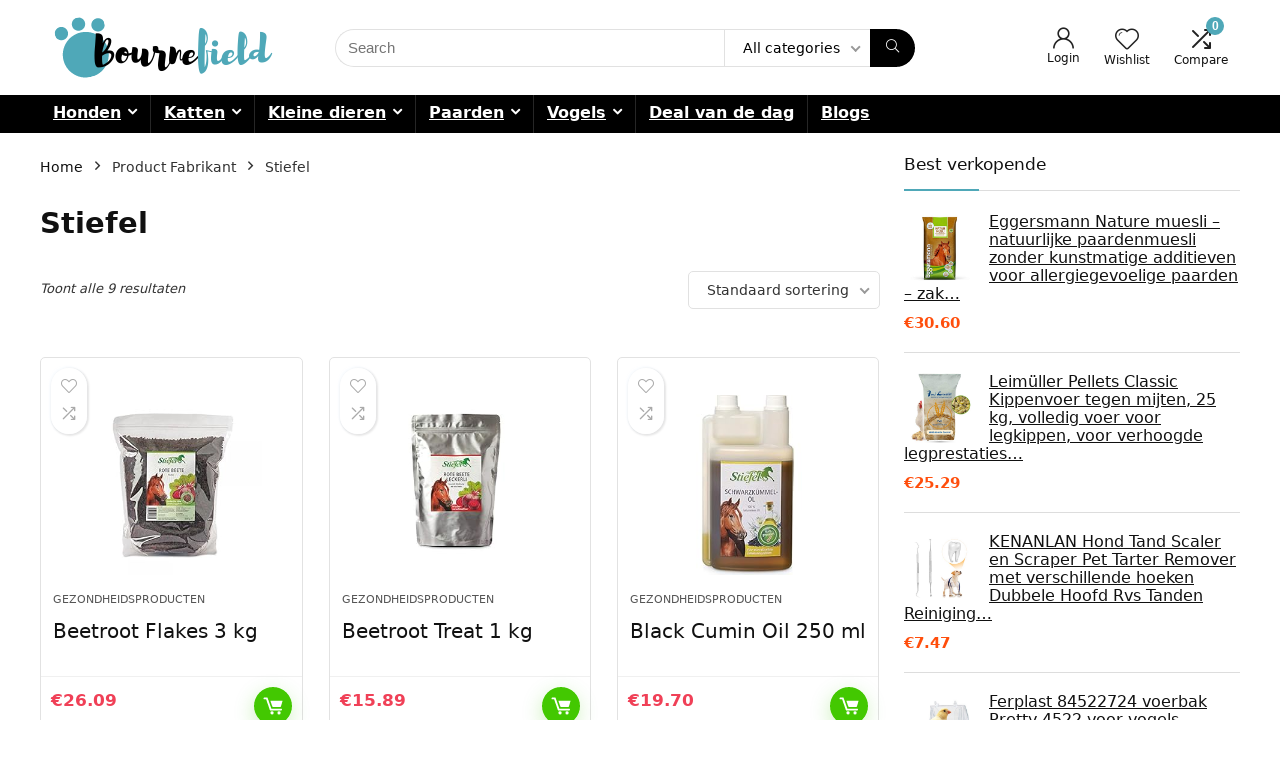

--- FILE ---
content_type: text/html; charset=UTF-8
request_url: https://www.bournefield.be/fabrikant/stiefel/
body_size: 25631
content:
<!DOCTYPE html>
<html lang="nl-NL">
<head>
<meta charset="UTF-8" />
<meta name="viewport" content="width=device-width, initial-scale=1.0" />
<!-- feeds & pingback -->
<link rel="profile" href="http://gmpg.org/xfn/11" />
<link rel="pingback" href="https://www.bournefield.be/xmlrpc.php" />
<meta name='robots' content='index, follow, max-image-preview:large, max-snippet:-1, max-video-preview:-1' />
			<!-- start/ frontend header/ WooZone -->
					<style type="text/css">
				.WooZone-price-info {
					font-size: 0.6em;
				}
				.woocommerce div.product p.price, .woocommerce div.product span.price {
					line-height: initial !important;
				}
			</style>
					<!-- end/ frontend header/ WooZone -->
		
	<!-- This site is optimized with the Yoast SEO plugin v26.8 - https://yoast.com/product/yoast-seo-wordpress/ -->
	<title>Stiefel Archieven - Bournefield</title>
	<link rel="canonical" href="https://www.bournefield.be/fabrikant/stiefel/" />
	<meta property="og:locale" content="nl_NL" />
	<meta property="og:type" content="article" />
	<meta property="og:title" content="Stiefel Archieven - Bournefield" />
	<meta property="og:url" content="https://www.bournefield.be/fabrikant/stiefel/" />
	<meta property="og:site_name" content="Bournefield" />
	<meta name="twitter:card" content="summary_large_image" />
	<script type="application/ld+json" class="yoast-schema-graph">{"@context":"https://schema.org","@graph":[{"@type":"CollectionPage","@id":"https://www.bournefield.be/fabrikant/stiefel/","url":"https://www.bournefield.be/fabrikant/stiefel/","name":"Stiefel Archieven - Bournefield","isPartOf":{"@id":"https://www.bournefield.be/#website"},"primaryImageOfPage":{"@id":"https://www.bournefield.be/fabrikant/stiefel/#primaryimage"},"image":{"@id":"https://www.bournefield.be/fabrikant/stiefel/#primaryimage"},"thumbnailUrl":"https://images-na.ssl-images-amazon.com/images/I/51%2BuG2hinRL.jpg","breadcrumb":{"@id":"https://www.bournefield.be/fabrikant/stiefel/#breadcrumb"},"inLanguage":"nl-NL"},{"@type":"ImageObject","inLanguage":"nl-NL","@id":"https://www.bournefield.be/fabrikant/stiefel/#primaryimage","url":"https://images-na.ssl-images-amazon.com/images/I/51%2BuG2hinRL.jpg","contentUrl":"https://images-na.ssl-images-amazon.com/images/I/51%2BuG2hinRL.jpg","width":500,"height":500},{"@type":"BreadcrumbList","@id":"https://www.bournefield.be/fabrikant/stiefel/#breadcrumb","itemListElement":[{"@type":"ListItem","position":1,"name":"Home","item":"https://www.bournefield.be/"},{"@type":"ListItem","position":2,"name":"Stiefel"}]},{"@type":"WebSite","@id":"https://www.bournefield.be/#website","url":"https://www.bournefield.be/","name":"Bournefield","description":"Koop best verkopende producten voor uw liefhebbende huisdieren tegen een lagere prijs","potentialAction":[{"@type":"SearchAction","target":{"@type":"EntryPoint","urlTemplate":"https://www.bournefield.be/?s={search_term_string}"},"query-input":{"@type":"PropertyValueSpecification","valueRequired":true,"valueName":"search_term_string"}}],"inLanguage":"nl-NL"}]}</script>
	<!-- / Yoast SEO plugin. -->


<link rel="alternate" type="application/rss+xml" title="Bournefield &raquo; Feed" href="https://www.bournefield.be/feed/" />
<link rel="alternate" type="application/rss+xml" title="Feed Bournefield &raquo; Stiefel Fabrikant" href="https://www.bournefield.be/fabrikant/stiefel/feed/" />
<style id='wp-img-auto-sizes-contain-inline-css' type='text/css'>
img:is([sizes=auto i],[sizes^="auto," i]){contain-intrinsic-size:3000px 1500px}
/*# sourceURL=wp-img-auto-sizes-contain-inline-css */
</style>

<link rel='stylesheet' id='rhstyle-css' href='https://www.bournefield.be/wp-content/themes/rehub-theme/style.css?ver=19.8.1' type='text/css' media='all' />
<link rel='stylesheet' id='rhslidingpanel-css' href='https://www.bournefield.be/wp-content/themes/rehub-theme/css/slidingpanel.css?ver=1.0' type='text/css' media='all' />
<link rel='stylesheet' id='rhcompare-css' href='https://www.bournefield.be/wp-content/themes/rehub-theme/css/dynamiccomparison.css?ver=1.3' type='text/css' media='all' />
<link rel='stylesheet' id='thickbox.css-css' href='https://www.bournefield.be/wp-includes/js/thickbox/thickbox.css?ver=14.0.5' type='text/css' media='all' />
<style id='wp-emoji-styles-inline-css' type='text/css'>

	img.wp-smiley, img.emoji {
		display: inline !important;
		border: none !important;
		box-shadow: none !important;
		height: 1em !important;
		width: 1em !important;
		margin: 0 0.07em !important;
		vertical-align: -0.1em !important;
		background: none !important;
		padding: 0 !important;
	}
/*# sourceURL=wp-emoji-styles-inline-css */
</style>
<link rel='stylesheet' id='wp-block-library-css' href='https://www.bournefield.be/wp-includes/css/dist/block-library/style.min.css?ver=6.9' type='text/css' media='all' />
<style id='global-styles-inline-css' type='text/css'>
:root{--wp--preset--aspect-ratio--square: 1;--wp--preset--aspect-ratio--4-3: 4/3;--wp--preset--aspect-ratio--3-4: 3/4;--wp--preset--aspect-ratio--3-2: 3/2;--wp--preset--aspect-ratio--2-3: 2/3;--wp--preset--aspect-ratio--16-9: 16/9;--wp--preset--aspect-ratio--9-16: 9/16;--wp--preset--color--black: #000000;--wp--preset--color--cyan-bluish-gray: #abb8c3;--wp--preset--color--white: #ffffff;--wp--preset--color--pale-pink: #f78da7;--wp--preset--color--vivid-red: #cf2e2e;--wp--preset--color--luminous-vivid-orange: #ff6900;--wp--preset--color--luminous-vivid-amber: #fcb900;--wp--preset--color--light-green-cyan: #7bdcb5;--wp--preset--color--vivid-green-cyan: #00d084;--wp--preset--color--pale-cyan-blue: #8ed1fc;--wp--preset--color--vivid-cyan-blue: #0693e3;--wp--preset--color--vivid-purple: #9b51e0;--wp--preset--color--main: var(--rehub-main-color);--wp--preset--color--secondary: var(--rehub-sec-color);--wp--preset--color--buttonmain: var(--rehub-main-btn-bg);--wp--preset--color--cyan-grey: #abb8c3;--wp--preset--color--orange-light: #fcb900;--wp--preset--color--red: #cf2e2e;--wp--preset--color--red-bright: #f04057;--wp--preset--color--vivid-green: #00d084;--wp--preset--color--orange: #ff6900;--wp--preset--color--blue: #0693e3;--wp--preset--gradient--vivid-cyan-blue-to-vivid-purple: linear-gradient(135deg,rgb(6,147,227) 0%,rgb(155,81,224) 100%);--wp--preset--gradient--light-green-cyan-to-vivid-green-cyan: linear-gradient(135deg,rgb(122,220,180) 0%,rgb(0,208,130) 100%);--wp--preset--gradient--luminous-vivid-amber-to-luminous-vivid-orange: linear-gradient(135deg,rgb(252,185,0) 0%,rgb(255,105,0) 100%);--wp--preset--gradient--luminous-vivid-orange-to-vivid-red: linear-gradient(135deg,rgb(255,105,0) 0%,rgb(207,46,46) 100%);--wp--preset--gradient--very-light-gray-to-cyan-bluish-gray: linear-gradient(135deg,rgb(238,238,238) 0%,rgb(169,184,195) 100%);--wp--preset--gradient--cool-to-warm-spectrum: linear-gradient(135deg,rgb(74,234,220) 0%,rgb(151,120,209) 20%,rgb(207,42,186) 40%,rgb(238,44,130) 60%,rgb(251,105,98) 80%,rgb(254,248,76) 100%);--wp--preset--gradient--blush-light-purple: linear-gradient(135deg,rgb(255,206,236) 0%,rgb(152,150,240) 100%);--wp--preset--gradient--blush-bordeaux: linear-gradient(135deg,rgb(254,205,165) 0%,rgb(254,45,45) 50%,rgb(107,0,62) 100%);--wp--preset--gradient--luminous-dusk: linear-gradient(135deg,rgb(255,203,112) 0%,rgb(199,81,192) 50%,rgb(65,88,208) 100%);--wp--preset--gradient--pale-ocean: linear-gradient(135deg,rgb(255,245,203) 0%,rgb(182,227,212) 50%,rgb(51,167,181) 100%);--wp--preset--gradient--electric-grass: linear-gradient(135deg,rgb(202,248,128) 0%,rgb(113,206,126) 100%);--wp--preset--gradient--midnight: linear-gradient(135deg,rgb(2,3,129) 0%,rgb(40,116,252) 100%);--wp--preset--font-size--small: 13px;--wp--preset--font-size--medium: 20px;--wp--preset--font-size--large: 36px;--wp--preset--font-size--x-large: 42px;--wp--preset--font-family--system-font: -apple-system,BlinkMacSystemFont,"Segoe UI",Roboto,Oxygen-Sans,Ubuntu,Cantarell,"Helvetica Neue",sans-serif;--wp--preset--font-family--rh-nav-font: var(--rehub-nav-font,-apple-system,BlinkMacSystemFont,"Segoe UI",Roboto,Oxygen-Sans,Ubuntu,Cantarell,"Helvetica Neue",sans-serif);--wp--preset--font-family--rh-head-font: var(--rehub-head-font,-apple-system,BlinkMacSystemFont,"Segoe UI",Roboto,Oxygen-Sans,Ubuntu,Cantarell,"Helvetica Neue",sans-serif);--wp--preset--font-family--rh-btn-font: var(--rehub-btn-font,-apple-system,BlinkMacSystemFont,"Segoe UI",Roboto,Oxygen-Sans,Ubuntu,Cantarell,"Helvetica Neue",sans-serif);--wp--preset--font-family--rh-body-font: var(--rehub-body-font,-apple-system,BlinkMacSystemFont,"Segoe UI",Roboto,Oxygen-Sans,Ubuntu,Cantarell,"Helvetica Neue",sans-serif);--wp--preset--spacing--20: 0.44rem;--wp--preset--spacing--30: 0.67rem;--wp--preset--spacing--40: 1rem;--wp--preset--spacing--50: 1.5rem;--wp--preset--spacing--60: 2.25rem;--wp--preset--spacing--70: 3.38rem;--wp--preset--spacing--80: 5.06rem;--wp--preset--shadow--natural: 6px 6px 9px rgba(0, 0, 0, 0.2);--wp--preset--shadow--deep: 12px 12px 50px rgba(0, 0, 0, 0.4);--wp--preset--shadow--sharp: 6px 6px 0px rgba(0, 0, 0, 0.2);--wp--preset--shadow--outlined: 6px 6px 0px -3px rgb(255, 255, 255), 6px 6px rgb(0, 0, 0);--wp--preset--shadow--crisp: 6px 6px 0px rgb(0, 0, 0);}:root { --wp--style--global--content-size: 760px;--wp--style--global--wide-size: 900px; }:where(body) { margin: 0; }.wp-site-blocks > .alignleft { float: left; margin-right: 2em; }.wp-site-blocks > .alignright { float: right; margin-left: 2em; }.wp-site-blocks > .aligncenter { justify-content: center; margin-left: auto; margin-right: auto; }:where(.is-layout-flex){gap: 0.5em;}:where(.is-layout-grid){gap: 0.5em;}.is-layout-flow > .alignleft{float: left;margin-inline-start: 0;margin-inline-end: 2em;}.is-layout-flow > .alignright{float: right;margin-inline-start: 2em;margin-inline-end: 0;}.is-layout-flow > .aligncenter{margin-left: auto !important;margin-right: auto !important;}.is-layout-constrained > .alignleft{float: left;margin-inline-start: 0;margin-inline-end: 2em;}.is-layout-constrained > .alignright{float: right;margin-inline-start: 2em;margin-inline-end: 0;}.is-layout-constrained > .aligncenter{margin-left: auto !important;margin-right: auto !important;}.is-layout-constrained > :where(:not(.alignleft):not(.alignright):not(.alignfull)){max-width: var(--wp--style--global--content-size);margin-left: auto !important;margin-right: auto !important;}.is-layout-constrained > .alignwide{max-width: var(--wp--style--global--wide-size);}body .is-layout-flex{display: flex;}.is-layout-flex{flex-wrap: wrap;align-items: center;}.is-layout-flex > :is(*, div){margin: 0;}body .is-layout-grid{display: grid;}.is-layout-grid > :is(*, div){margin: 0;}body{padding-top: 0px;padding-right: 0px;padding-bottom: 0px;padding-left: 0px;}a:where(:not(.wp-element-button)){text-decoration: none;}h1{font-size: 29px;line-height: 34px;margin-top: 10px;margin-bottom: 31px;}h2{font-size: 25px;line-height: 31px;margin-top: 10px;margin-bottom: 31px;}h3{font-size: 20px;line-height: 28px;margin-top: 10px;margin-bottom: 25px;}h4{font-size: 18px;line-height: 24px;margin-top: 10px;margin-bottom: 18px;}h5{font-size: 16px;line-height: 20px;margin-top: 10px;margin-bottom: 15px;}h6{font-size: 14px;line-height: 20px;margin-top: 0px;margin-bottom: 10px;}:root :where(.wp-element-button, .wp-block-button__link){background-color: #32373c;border-width: 0;color: #fff;font-family: inherit;font-size: inherit;font-style: inherit;font-weight: inherit;letter-spacing: inherit;line-height: inherit;padding-top: calc(0.667em + 2px);padding-right: calc(1.333em + 2px);padding-bottom: calc(0.667em + 2px);padding-left: calc(1.333em + 2px);text-decoration: none;text-transform: inherit;}.has-black-color{color: var(--wp--preset--color--black) !important;}.has-cyan-bluish-gray-color{color: var(--wp--preset--color--cyan-bluish-gray) !important;}.has-white-color{color: var(--wp--preset--color--white) !important;}.has-pale-pink-color{color: var(--wp--preset--color--pale-pink) !important;}.has-vivid-red-color{color: var(--wp--preset--color--vivid-red) !important;}.has-luminous-vivid-orange-color{color: var(--wp--preset--color--luminous-vivid-orange) !important;}.has-luminous-vivid-amber-color{color: var(--wp--preset--color--luminous-vivid-amber) !important;}.has-light-green-cyan-color{color: var(--wp--preset--color--light-green-cyan) !important;}.has-vivid-green-cyan-color{color: var(--wp--preset--color--vivid-green-cyan) !important;}.has-pale-cyan-blue-color{color: var(--wp--preset--color--pale-cyan-blue) !important;}.has-vivid-cyan-blue-color{color: var(--wp--preset--color--vivid-cyan-blue) !important;}.has-vivid-purple-color{color: var(--wp--preset--color--vivid-purple) !important;}.has-main-color{color: var(--wp--preset--color--main) !important;}.has-secondary-color{color: var(--wp--preset--color--secondary) !important;}.has-buttonmain-color{color: var(--wp--preset--color--buttonmain) !important;}.has-cyan-grey-color{color: var(--wp--preset--color--cyan-grey) !important;}.has-orange-light-color{color: var(--wp--preset--color--orange-light) !important;}.has-red-color{color: var(--wp--preset--color--red) !important;}.has-red-bright-color{color: var(--wp--preset--color--red-bright) !important;}.has-vivid-green-color{color: var(--wp--preset--color--vivid-green) !important;}.has-orange-color{color: var(--wp--preset--color--orange) !important;}.has-blue-color{color: var(--wp--preset--color--blue) !important;}.has-black-background-color{background-color: var(--wp--preset--color--black) !important;}.has-cyan-bluish-gray-background-color{background-color: var(--wp--preset--color--cyan-bluish-gray) !important;}.has-white-background-color{background-color: var(--wp--preset--color--white) !important;}.has-pale-pink-background-color{background-color: var(--wp--preset--color--pale-pink) !important;}.has-vivid-red-background-color{background-color: var(--wp--preset--color--vivid-red) !important;}.has-luminous-vivid-orange-background-color{background-color: var(--wp--preset--color--luminous-vivid-orange) !important;}.has-luminous-vivid-amber-background-color{background-color: var(--wp--preset--color--luminous-vivid-amber) !important;}.has-light-green-cyan-background-color{background-color: var(--wp--preset--color--light-green-cyan) !important;}.has-vivid-green-cyan-background-color{background-color: var(--wp--preset--color--vivid-green-cyan) !important;}.has-pale-cyan-blue-background-color{background-color: var(--wp--preset--color--pale-cyan-blue) !important;}.has-vivid-cyan-blue-background-color{background-color: var(--wp--preset--color--vivid-cyan-blue) !important;}.has-vivid-purple-background-color{background-color: var(--wp--preset--color--vivid-purple) !important;}.has-main-background-color{background-color: var(--wp--preset--color--main) !important;}.has-secondary-background-color{background-color: var(--wp--preset--color--secondary) !important;}.has-buttonmain-background-color{background-color: var(--wp--preset--color--buttonmain) !important;}.has-cyan-grey-background-color{background-color: var(--wp--preset--color--cyan-grey) !important;}.has-orange-light-background-color{background-color: var(--wp--preset--color--orange-light) !important;}.has-red-background-color{background-color: var(--wp--preset--color--red) !important;}.has-red-bright-background-color{background-color: var(--wp--preset--color--red-bright) !important;}.has-vivid-green-background-color{background-color: var(--wp--preset--color--vivid-green) !important;}.has-orange-background-color{background-color: var(--wp--preset--color--orange) !important;}.has-blue-background-color{background-color: var(--wp--preset--color--blue) !important;}.has-black-border-color{border-color: var(--wp--preset--color--black) !important;}.has-cyan-bluish-gray-border-color{border-color: var(--wp--preset--color--cyan-bluish-gray) !important;}.has-white-border-color{border-color: var(--wp--preset--color--white) !important;}.has-pale-pink-border-color{border-color: var(--wp--preset--color--pale-pink) !important;}.has-vivid-red-border-color{border-color: var(--wp--preset--color--vivid-red) !important;}.has-luminous-vivid-orange-border-color{border-color: var(--wp--preset--color--luminous-vivid-orange) !important;}.has-luminous-vivid-amber-border-color{border-color: var(--wp--preset--color--luminous-vivid-amber) !important;}.has-light-green-cyan-border-color{border-color: var(--wp--preset--color--light-green-cyan) !important;}.has-vivid-green-cyan-border-color{border-color: var(--wp--preset--color--vivid-green-cyan) !important;}.has-pale-cyan-blue-border-color{border-color: var(--wp--preset--color--pale-cyan-blue) !important;}.has-vivid-cyan-blue-border-color{border-color: var(--wp--preset--color--vivid-cyan-blue) !important;}.has-vivid-purple-border-color{border-color: var(--wp--preset--color--vivid-purple) !important;}.has-main-border-color{border-color: var(--wp--preset--color--main) !important;}.has-secondary-border-color{border-color: var(--wp--preset--color--secondary) !important;}.has-buttonmain-border-color{border-color: var(--wp--preset--color--buttonmain) !important;}.has-cyan-grey-border-color{border-color: var(--wp--preset--color--cyan-grey) !important;}.has-orange-light-border-color{border-color: var(--wp--preset--color--orange-light) !important;}.has-red-border-color{border-color: var(--wp--preset--color--red) !important;}.has-red-bright-border-color{border-color: var(--wp--preset--color--red-bright) !important;}.has-vivid-green-border-color{border-color: var(--wp--preset--color--vivid-green) !important;}.has-orange-border-color{border-color: var(--wp--preset--color--orange) !important;}.has-blue-border-color{border-color: var(--wp--preset--color--blue) !important;}.has-vivid-cyan-blue-to-vivid-purple-gradient-background{background: var(--wp--preset--gradient--vivid-cyan-blue-to-vivid-purple) !important;}.has-light-green-cyan-to-vivid-green-cyan-gradient-background{background: var(--wp--preset--gradient--light-green-cyan-to-vivid-green-cyan) !important;}.has-luminous-vivid-amber-to-luminous-vivid-orange-gradient-background{background: var(--wp--preset--gradient--luminous-vivid-amber-to-luminous-vivid-orange) !important;}.has-luminous-vivid-orange-to-vivid-red-gradient-background{background: var(--wp--preset--gradient--luminous-vivid-orange-to-vivid-red) !important;}.has-very-light-gray-to-cyan-bluish-gray-gradient-background{background: var(--wp--preset--gradient--very-light-gray-to-cyan-bluish-gray) !important;}.has-cool-to-warm-spectrum-gradient-background{background: var(--wp--preset--gradient--cool-to-warm-spectrum) !important;}.has-blush-light-purple-gradient-background{background: var(--wp--preset--gradient--blush-light-purple) !important;}.has-blush-bordeaux-gradient-background{background: var(--wp--preset--gradient--blush-bordeaux) !important;}.has-luminous-dusk-gradient-background{background: var(--wp--preset--gradient--luminous-dusk) !important;}.has-pale-ocean-gradient-background{background: var(--wp--preset--gradient--pale-ocean) !important;}.has-electric-grass-gradient-background{background: var(--wp--preset--gradient--electric-grass) !important;}.has-midnight-gradient-background{background: var(--wp--preset--gradient--midnight) !important;}.has-small-font-size{font-size: var(--wp--preset--font-size--small) !important;}.has-medium-font-size{font-size: var(--wp--preset--font-size--medium) !important;}.has-large-font-size{font-size: var(--wp--preset--font-size--large) !important;}.has-x-large-font-size{font-size: var(--wp--preset--font-size--x-large) !important;}.has-system-font-font-family{font-family: var(--wp--preset--font-family--system-font) !important;}.has-rh-nav-font-font-family{font-family: var(--wp--preset--font-family--rh-nav-font) !important;}.has-rh-head-font-font-family{font-family: var(--wp--preset--font-family--rh-head-font) !important;}.has-rh-btn-font-font-family{font-family: var(--wp--preset--font-family--rh-btn-font) !important;}.has-rh-body-font-font-family{font-family: var(--wp--preset--font-family--rh-body-font) !important;}
:where(.wp-block-post-template.is-layout-flex){gap: 1.25em;}:where(.wp-block-post-template.is-layout-grid){gap: 1.25em;}
:where(.wp-block-term-template.is-layout-flex){gap: 1.25em;}:where(.wp-block-term-template.is-layout-grid){gap: 1.25em;}
:where(.wp-block-columns.is-layout-flex){gap: 2em;}:where(.wp-block-columns.is-layout-grid){gap: 2em;}
:root :where(.wp-block-pullquote){font-size: 1.5em;line-height: 1.6;}
:root :where(.wp-block-post-title){margin-top: 4px;margin-right: 0;margin-bottom: 15px;margin-left: 0;}
:root :where(.wp-block-image){margin-top: 0px;margin-bottom: 31px;}
:root :where(.wp-block-media-text){margin-top: 0px;margin-bottom: 31px;}
:root :where(.wp-block-post-content){font-size: 16px;line-height: 28px;}
/*# sourceURL=global-styles-inline-css */
</style>
<style id='woocommerce-inline-inline-css' type='text/css'>
.woocommerce form .form-row .required { visibility: visible; }
/*# sourceURL=woocommerce-inline-inline-css */
</style>
<link rel='stylesheet' id='WooZone-frontend-style-css' href='https://www.bournefield.be/wp-content/plugins/woozone/lib/frontend/css/frontend.css?ver=14.0.5' type='text/css' media='all' />
<link rel='stylesheet' id='WooZoneProducts-css' href='https://www.bournefield.be/wp-content/plugins/woozone/modules/product_in_post/style.css?ver=14.0.5' type='text/css' media='all' />
<link rel='stylesheet' id='rehubicons-css' href='https://www.bournefield.be/wp-content/themes/rehub-theme/iconstyle.css?ver=19.8.1' type='text/css' media='all' />
<link rel='stylesheet' id='rhelementor-css' href='https://www.bournefield.be/wp-content/themes/rehub-theme/css/elementor.css?ver=1.0' type='text/css' media='all' />
<link rel='stylesheet' id='rehub-woocommerce-css' href='https://www.bournefield.be/wp-content/themes/rehub-theme/css/woocommerce.css?ver=19.8.1' type='text/css' media='all' />
<script type="text/javascript" src="https://www.bournefield.be/wp-includes/js/jquery/jquery.min.js?ver=3.7.1" id="jquery-core-js"></script>
<script type="text/javascript" src="https://www.bournefield.be/wp-includes/js/jquery/jquery-migrate.min.js?ver=3.4.1" id="jquery-migrate-js"></script>
<script type="text/javascript" src="https://www.bournefield.be/wp-content/plugins/woocommerce/assets/js/jquery-blockui/jquery.blockUI.min.js?ver=2.7.0-wc.10.4.3" id="wc-jquery-blockui-js" defer="defer" data-wp-strategy="defer"></script>
<script type="text/javascript" id="wc-add-to-cart-js-extra">
/* <![CDATA[ */
var wc_add_to_cart_params = {"ajax_url":"/wp-admin/admin-ajax.php","wc_ajax_url":"/?wc-ajax=%%endpoint%%","i18n_view_cart":"Bekijk winkelwagen","cart_url":"https://www.bournefield.be/cart/","is_cart":"","cart_redirect_after_add":"no","i18n_added_to_cart":"Has been added to cart."};
//# sourceURL=wc-add-to-cart-js-extra
/* ]]> */
</script>
<script type="text/javascript" src="https://www.bournefield.be/wp-content/plugins/woocommerce/assets/js/frontend/add-to-cart.min.js?ver=10.4.3" id="wc-add-to-cart-js" defer="defer" data-wp-strategy="defer"></script>
<script type="text/javascript" src="https://www.bournefield.be/wp-content/plugins/woocommerce/assets/js/js-cookie/js.cookie.min.js?ver=2.1.4-wc.10.4.3" id="wc-js-cookie-js" defer="defer" data-wp-strategy="defer"></script>
<script type="text/javascript" id="woocommerce-js-extra">
/* <![CDATA[ */
var woocommerce_params = {"ajax_url":"/wp-admin/admin-ajax.php","wc_ajax_url":"/?wc-ajax=%%endpoint%%","i18n_password_show":"Wachtwoord weergeven","i18n_password_hide":"Verberg wachtwoord"};
//# sourceURL=woocommerce-js-extra
/* ]]> */
</script>
<script type="text/javascript" src="https://www.bournefield.be/wp-content/plugins/woocommerce/assets/js/frontend/woocommerce.min.js?ver=10.4.3" id="woocommerce-js" defer="defer" data-wp-strategy="defer"></script>
<script type="text/javascript" id="WooZone-frontend-script-js-extra">
/* <![CDATA[ */
var woozone_vars = {"ajax_url":"https://www.bournefield.be/wp-admin/admin-ajax.php","checkout_url":"https://www.bournefield.be/checkout/","lang":{"loading":"Loading...","closing":"Closing...","saving":"Saving...","updating":"Updating...","amzcart_checkout":"checkout done","amzcart_cancel":"canceled","amzcart_checkout_msg":"all good","amzcart_cancel_msg":"You must check or cancel all amazon shops!","available_yes":"available","available_no":"not available","load_cross_sell_box":"Frequently Bought Together Loading..."}};
//# sourceURL=WooZone-frontend-script-js-extra
/* ]]> */
</script>
<script type="text/javascript" src="https://www.bournefield.be/wp-content/plugins/woozone/lib/frontend/js/frontend.js?ver=14.0.5" id="WooZone-frontend-script-js"></script>
<link rel="https://api.w.org/" href="https://www.bournefield.be/wp-json/" /><link rel="EditURI" type="application/rsd+xml" title="RSD" href="https://www.bournefield.be/xmlrpc.php?rsd" />
<meta name="generator" content="WordPress 6.9" />
<meta name="generator" content="WooCommerce 10.4.3" />
<link rel="preload" href="https://www.bournefield.be/wp-content/themes/rehub-theme/fonts/rhicons.woff2?3oibrk" as="font" type="font/woff2" crossorigin="crossorigin"><style type="text/css"> header .main-nav,.main-nav.dark_style,.header_one_row .main-nav{background:none repeat scroll 0 0 #000000!important;box-shadow:none;}.main-nav{border-bottom:none;border-top:none;}.dl-menuwrapper .dl-menu{margin:0 !important}nav.top_menu > ul > li > a{color:#ffffff !important;}nav.top_menu > ul > li > a:hover{box-shadow:none;}.responsive_nav_wrap .user-ava-intop:after,.dl-menuwrapper button i,.responsive_nav_wrap .rh-header-icon{color:#ffffff !important;}.dl-menuwrapper button svg line{stroke:#ffffff !important;} .widget .title:after{border-bottom:2px solid #4fa8b8;}.rehub-main-color-border,nav.top_menu > ul > li.vertical-menu.border-main-color .sub-menu,.rh-main-bg-hover:hover,.wp-block-quote,ul.def_btn_link_tabs li.active a,.wp-block-pullquote{border-color:#4fa8b8;}.wpsm_promobox.rehub_promobox{border-left-color:#4fa8b8!important;}.color_link{color:#4fa8b8 !important;}.featured_slider:hover .score,article.post .wpsm_toplist_heading:before{border-color:#4fa8b8;}.btn_more:hover,.tw-pagination .current{border:1px solid #4fa8b8;color:#fff}.rehub_woo_review .rehub_woo_tabs_menu li.current{border-top:3px solid #4fa8b8;}.gallery-pics .gp-overlay{box-shadow:0 0 0 4px #4fa8b8 inset;}.post .rehub_woo_tabs_menu li.current,.woocommerce div.product .woocommerce-tabs ul.tabs li.active{border-top:2px solid #4fa8b8;}.rething_item a.cat{border-bottom-color:#4fa8b8}nav.top_menu ul li ul.sub-menu{border-bottom:2px solid #4fa8b8;}.widget.deal_daywoo,.elementor-widget-wpsm_woofeatured .deal_daywoo{border:3px solid #4fa8b8;padding:20px;background:#fff;}.deal_daywoo .wpsm-bar-bar{background-color:#4fa8b8 !important} #buddypress div.item-list-tabs ul li.selected a span,#buddypress div.item-list-tabs ul li.current a span,#buddypress div.item-list-tabs ul li a span,.user-profile-div .user-menu-tab > li.active > a,.user-profile-div .user-menu-tab > li.active > a:focus,.user-profile-div .user-menu-tab > li.active > a:hover,.news_in_thumb:hover a.rh-label-string,.news_out_thumb:hover a.rh-label-string,.col-feat-grid:hover a.rh-label-string,.carousel-style-deal .re_carousel .controls,.re_carousel .controls:hover,.openedprevnext .postNavigation .postnavprev,.postNavigation .postnavprev:hover,.top_chart_pagination a.selected,.flex-control-paging li a.flex-active,.flex-control-paging li a:hover,.btn_more:hover,body .tabs-menu li:hover,body .tabs-menu li.current,.featured_slider:hover .score,#bbp_user_edit_submit,.bbp-topic-pagination a,.bbp-topic-pagination a,.custom-checkbox label.checked:after,.slider_post .caption,ul.postpagination li.active a,ul.postpagination li:hover a,ul.postpagination li a:focus,.top_theme h5 strong,.re_carousel .text:after,#topcontrol:hover,.main_slider .flex-overlay:hover a.read-more,.rehub_chimp #mc_embed_signup input#mc-embedded-subscribe,#rank_1.rank_count,#toplistmenu > ul li:before,.rehub_chimp:before,.wpsm-members > strong:first-child,.r_catbox_btn,.wpcf7 .wpcf7-submit,.wpsm_pretty_hover li:hover,.wpsm_pretty_hover li.current,.rehub-main-color-bg,.togglegreedybtn:after,.rh-bg-hover-color:hover a.rh-label-string,.rh-main-bg-hover:hover,.rh_wrapper_video_playlist .rh_video_currently_playing,.rh_wrapper_video_playlist .rh_video_currently_playing.rh_click_video:hover,.rtmedia-list-item .rtmedia-album-media-count,.tw-pagination .current,.dokan-dashboard .dokan-dash-sidebar ul.dokan-dashboard-menu li.active,.dokan-dashboard .dokan-dash-sidebar ul.dokan-dashboard-menu li:hover,.dokan-dashboard .dokan-dash-sidebar ul.dokan-dashboard-menu li.dokan-common-links a:hover,#ywqa-submit-question,.woocommerce .widget_price_filter .ui-slider .ui-slider-range,.rh-hov-bor-line > a:after,nav.top_menu > ul:not(.off-canvas) > li > a:after,.rh-border-line:after,.wpsm-table.wpsm-table-main-color table tr th,.rh-hov-bg-main-slide:before,.rh-hov-bg-main-slidecol .col_item:before,.mvx-tablink.active::before{background:#4fa8b8;}@media (max-width:767px){.postNavigation .postnavprev{background:#4fa8b8;}}.rh-main-bg-hover:hover,.rh-main-bg-hover:hover .whitehovered,.user-profile-div .user-menu-tab > li.active > a{color:#fff !important} a,.carousel-style-deal .deal-item .priced_block .price_count ins,nav.top_menu ul li.menu-item-has-children ul li.menu-item-has-children > a:before,.flexslider .fa-pulse,.footer-bottom .widget .f_menu li a:hover,.comment_form h3 a,.bbp-body li.bbp-forum-info > a:hover,.bbp-body li.bbp-topic-title > a:hover,#subscription-toggle a:before,#favorite-toggle a:before,.aff_offer_links .aff_name a,.rh-deal-price,.commentlist .comment-content small a,.related_articles .title_cat_related a,article em.emph,.campare_table table.one td strong.red,.sidebar .tabs-item .detail p a,.footer-bottom .widget .title span,footer p a,.welcome-frase strong,article.post .wpsm_toplist_heading:before,.post a.color_link,.categoriesbox:hover h3 a:after,.bbp-body li.bbp-forum-info > a,.bbp-body li.bbp-topic-title > a,.widget .title i,.woocommerce-MyAccount-navigation ul li.is-active a,.category-vendormenu li.current a,.deal_daywoo .title,.rehub-main-color,.wpsm_pretty_colored ul li.current a,.wpsm_pretty_colored ul li.current,.rh-heading-hover-color:hover h2 a,.rh-heading-hover-color:hover h3 a,.rh-heading-hover-color:hover h4 a,.rh-heading-hover-color:hover h5 a,.rh-heading-hover-color:hover h3,.rh-heading-hover-color:hover h2,.rh-heading-hover-color:hover h4,.rh-heading-hover-color:hover h5,.rh-heading-hover-color:hover .rh-heading-hover-item a,.rh-heading-icon:before,.widget_layered_nav ul li.chosen a:before,.wp-block-quote.is-style-large p,ul.page-numbers li span.current,ul.page-numbers li a:hover,ul.page-numbers li.active a,.page-link > span:not(.page-link-title),blockquote:not(.wp-block-quote) p,span.re_filtersort_btn:hover,span.active.re_filtersort_btn,.deal_daywoo .price,div.sortingloading:after{color:#4fa8b8;} .page-link > span:not(.page-link-title),.widget.widget_affegg_widget .title,.widget.top_offers .title,.widget.cegg_widget_products .title,header .header_first_style .search form.search-form [type="submit"],header .header_eight_style .search form.search-form [type="submit"],.filter_home_pick span.active,.filter_home_pick span:hover,.filter_product_pick span.active,.filter_product_pick span:hover,.rh_tab_links a.active,.rh_tab_links a:hover,.wcv-navigation ul.menu li.active,.wcv-navigation ul.menu li:hover a,form.search-form [type="submit"],.rehub-sec-color-bg,input#ywqa-submit-question,input#ywqa-send-answer,.woocommerce button.button.alt,.tabsajax span.active.re_filtersort_btn,.wpsm-table.wpsm-table-sec-color table tr th,.rh-slider-arrow,.rh-hov-bg-sec-slide:before,.rh-hov-bg-sec-slidecol .col_item:before{background:#000000 !important;color:#fff !important;outline:0}.widget.widget_affegg_widget .title:after,.widget.top_offers .title:after,.widget.cegg_widget_products .title:after{border-top-color:#000000 !important;}.page-link > span:not(.page-link-title){border:1px solid #000000;}.page-link > span:not(.page-link-title),.header_first_style .search form.search-form [type="submit"] i{color:#fff !important;}.rh_tab_links a.active,.rh_tab_links a:hover,.rehub-sec-color-border,nav.top_menu > ul > li.vertical-menu.border-sec-color > .sub-menu,body .rh-slider-thumbs-item--active{border-color:#000000}.rh_wrapper_video_playlist .rh_video_currently_playing,.rh_wrapper_video_playlist .rh_video_currently_playing.rh_click_video:hover{background-color:#000000;box-shadow:1200px 0 0 #000000 inset;}.rehub-sec-color{color:#000000} .price_count,.rehub_offer_coupon,#buddypress .dir-search input[type=text],.gmw-form-wrapper input[type=text],.gmw-form-wrapper select,.rh_post_layout_big_offer .priced_block .btn_offer_block,#buddypress a.button,.btn_more,#main_header .wpsm-button,#rh-header-cover-image .wpsm-button,#wcvendor_image_bg .wpsm-button,.rate-bar-bar,.rate-bar,.rehub-main-smooth,.re_filter_instore span.re_filtersort_btn:hover,.re_filter_instore span.active.re_filtersort_btn,.head_search .search-form,.head_search form.search-form input[type="text"],form.search-form input[type="text"]{border-radius:100px}.news .priced_block .price_count,.blog_string .priced_block .price_count,.main_slider .price_count{margin-right:5px}.right_aff .priced_block .btn_offer_block,.right_aff .priced_block .price_count{border-radius:0 !important}form.search-form.product-search-form input[type="text"]{border-radius:100px 0 0 100px;}form.search-form [type="submit"]{border-radius:0 100px 100px 0;}.rtl form.search-form.product-search-form input[type="text"]{border-radius:0 100px 100px 0;}.rtl form.search-form [type="submit"]{border-radius:100px 0 0 100px;}.woocommerce .products.grid_woo .product,.rh_offer_list .offer_thumb .deal_img_wrap,.rehub_chimp #mc_embed_signup input.email,#mc_embed_signup input#mc-embedded-subscribe,.grid_onsale,.def_btn,input[type="submit"],input[type="button"],input[type="reset"],.wpsm-button,#buddypress div.item-list-tabs ul li a,#buddypress .standard-form input[type=text],#buddypress .standard-form textarea,.blacklabelprice{border-radius:5px}.news-community,.review-top .overall-score,.rate_bar_wrap,.rh_offer_list,.woo-tax-logo,#buddypress form#whats-new-form,#buddypress div#invite-list,#buddypress #send-reply div.message-box,.rehub-sec-smooth,#wcfm-main-contentainer #wcfm-content,.wcfm_welcomebox_header{border-radius:8px}.review-top .overall-score span.overall-text{border-radius:0 0 8px 8px}.coupon_btn:before{display:none;}#rhSplashSearch form.search-form input[type="text"],#rhSplashSearch form.search-form [type="submit"]{border-radius:0 !important} .woocommerce .woo-button-area .masked_coupon,.woocommerce a.woo_loop_btn,.woocommerce .button.checkout,.woocommerce input.button.alt,.woocommerce a.add_to_cart_button:not(.flat-woo-btn),.woocommerce-page a.add_to_cart_button:not(.flat-woo-btn),.woocommerce .single_add_to_cart_button,.woocommerce div.product form.cart .button,.woocommerce .checkout-button.button,.priced_block .btn_offer_block,.priced_block .button,.rh-deal-compact-btn,input.mdf_button,#buddypress input[type="submit"],#buddypress input[type="button"],#buddypress input[type="reset"],#buddypress button.submit,.wpsm-button.rehub_main_btn,.wcv-grid a.button,input.gmw-submit,#ws-plugin--s2member-profile-submit,#rtmedia_create_new_album,input[type="submit"].dokan-btn-theme,a.dokan-btn-theme,.dokan-btn-theme,#wcfm_membership_container a.wcfm_submit_button,.woocommerce button.button,.rehub-main-btn-bg,.woocommerce #payment #place_order,.wc-block-grid__product-add-to-cart.wp-block-button .wp-block-button__link{background:none #43c801 !important;color:#ffffff !important;fill:#ffffff !important;border:none !important;text-decoration:none !important;outline:0;box-shadow:-1px 6px 19px rgba(67,200,1,0.25) !important;border-radius:100px !important;}.rehub-main-btn-bg > a{color:#ffffff !important;}.woocommerce a.woo_loop_btn:hover,.woocommerce .button.checkout:hover,.woocommerce input.button.alt:hover,.woocommerce a.add_to_cart_button:not(.flat-woo-btn):hover,.woocommerce-page a.add_to_cart_button:not(.flat-woo-btn):hover,.woocommerce a.single_add_to_cart_button:hover,.woocommerce-page a.single_add_to_cart_button:hover,.woocommerce div.product form.cart .button:hover,.woocommerce-page div.product form.cart .button:hover,.woocommerce .checkout-button.button:hover,.priced_block .btn_offer_block:hover,.wpsm-button.rehub_main_btn:hover,#buddypress input[type="submit"]:hover,#buddypress input[type="button"]:hover,#buddypress input[type="reset"]:hover,#buddypress button.submit:hover,.small_post .btn:hover,.ap-pro-form-field-wrapper input[type="submit"]:hover,.wcv-grid a.button:hover,#ws-plugin--s2member-profile-submit:hover,.rething_button .btn_more:hover,#wcfm_membership_container a.wcfm_submit_button:hover,.woocommerce #payment #place_order:hover,.woocommerce button.button:hover,.rehub-main-btn-bg:hover,.rehub-main-btn-bg:hover > a,.wc-block-grid__product-add-to-cart.wp-block-button .wp-block-button__link:hover{background:none #4fa8b8 !important;color:#ffffff !important;border-color:transparent;box-shadow:-1px 6px 13px rgba(79,168,184,0.35) !important;}.rehub_offer_coupon:hover{border:1px dashed #4fa8b8;}.rehub_offer_coupon:hover i.far,.rehub_offer_coupon:hover i.fal,.rehub_offer_coupon:hover i.fas{color:#4fa8b8}.re_thing_btn .rehub_offer_coupon.not_masked_coupon:hover{color:#4fa8b8 !important}.woocommerce a.woo_loop_btn:active,.woocommerce .button.checkout:active,.woocommerce .button.alt:active,.woocommerce a.add_to_cart_button:not(.flat-woo-btn):active,.woocommerce-page a.add_to_cart_button:not(.flat-woo-btn):active,.woocommerce a.single_add_to_cart_button:active,.woocommerce-page a.single_add_to_cart_button:active,.woocommerce div.product form.cart .button:active,.woocommerce-page div.product form.cart .button:active,.woocommerce .checkout-button.button:active,.wpsm-button.rehub_main_btn:active,#buddypress input[type="submit"]:active,#buddypress input[type="button"]:active,#buddypress input[type="reset"]:active,#buddypress button.submit:active,.ap-pro-form-field-wrapper input[type="submit"]:active,.wcv-grid a.button:active,#ws-plugin--s2member-profile-submit:active,.woocommerce #payment #place_order:active,input[type="submit"].dokan-btn-theme:active,a.dokan-btn-theme:active,.dokan-btn-theme:active,.woocommerce button.button:active,.rehub-main-btn-bg:active,.wc-block-grid__product-add-to-cart.wp-block-button .wp-block-button__link:active{background:none #43c801 !important;box-shadow:0 1px 0 #999 !important;top:2px;color:#ffffff !important;}.rehub_btn_color,.rehub_chimp_flat #mc_embed_signup input#mc-embedded-subscribe{background-color:#43c801;border:1px solid #43c801;color:#ffffff;text-shadow:none}.rehub_btn_color:hover{color:#ffffff;background-color:#4fa8b8;border:1px solid #4fa8b8;}.rething_button .btn_more{border:1px solid #43c801;color:#43c801;}.rething_button .priced_block.block_btnblock .price_count{color:#43c801;font-weight:normal;}.widget_merchant_list .buttons_col{background-color:#43c801 !important;}.widget_merchant_list .buttons_col a{color:#ffffff !important;}.rehub-svg-btn-fill svg{fill:#43c801;}.rehub-svg-btn-stroke svg{stroke:#43c801;}@media (max-width:767px){#float-panel-woo-area{border-top:1px solid #43c801}}:root{--rehub-main-color:#4fa8b8;--rehub-sec-color:#000000;--rehub-main-btn-bg:#43c801;--rehub-link-color:#4fa8b8;}</style>	<noscript><style>.woocommerce-product-gallery{ opacity: 1 !important; }</style></noscript>
	<meta name="generator" content="Elementor 3.34.2; features: additional_custom_breakpoints; settings: css_print_method-external, google_font-enabled, font_display-auto">
			<style>
				.e-con.e-parent:nth-of-type(n+4):not(.e-lazyloaded):not(.e-no-lazyload),
				.e-con.e-parent:nth-of-type(n+4):not(.e-lazyloaded):not(.e-no-lazyload) * {
					background-image: none !important;
				}
				@media screen and (max-height: 1024px) {
					.e-con.e-parent:nth-of-type(n+3):not(.e-lazyloaded):not(.e-no-lazyload),
					.e-con.e-parent:nth-of-type(n+3):not(.e-lazyloaded):not(.e-no-lazyload) * {
						background-image: none !important;
					}
				}
				@media screen and (max-height: 640px) {
					.e-con.e-parent:nth-of-type(n+2):not(.e-lazyloaded):not(.e-no-lazyload),
					.e-con.e-parent:nth-of-type(n+2):not(.e-lazyloaded):not(.e-no-lazyload) * {
						background-image: none !important;
					}
				}
			</style>
			<link rel="icon" href="https://www.bournefield.be/wp-content/uploads/2021/05/cropped-bournefield.be-logo-1-32x32.png" sizes="32x32" />
<link rel="icon" href="https://www.bournefield.be/wp-content/uploads/2021/05/cropped-bournefield.be-logo-1-192x192.png" sizes="192x192" />
<link rel="apple-touch-icon" href="https://www.bournefield.be/wp-content/uploads/2021/05/cropped-bournefield.be-logo-1-180x180.png" />
<meta name="msapplication-TileImage" content="https://www.bournefield.be/wp-content/uploads/2021/05/cropped-bournefield.be-logo-1-270x270.png" />
</head>
<body class="archive tax-pa_fabrikant term-stiefel term-1248 wp-embed-responsive wp-theme-rehub-theme theme-rehub-theme woocommerce woocommerce-page woocommerce-no-js noinnerpadding elementor-default elementor-kit-1152">
	               
<!-- Outer Start -->
<div class="rh-outer-wrap">
    <div id="top_ankor"></div>
    <!-- HEADER -->
            <header id="main_header" class="white_style width-100p position-relative">
            <div class="header_wrap">
                                                                                    <!-- Logo section -->
<div class="logo_section_wrap hideontablet">
    <div class="rh-container">
        <div class="logo-section rh-flex-center-align tabletblockdisplay header_seven_style clearfix">
            <div class="logo">
          		          			<a href="https://www.bournefield.be" class="logo_image">
                        <img src="https://www.bournefield.be/wp-content/uploads/2021/05/bournefield.be-logo.png" alt="Bournefield" height="" width="" />
                    </a>
          		       
            </div>                       
            <div class="search head_search position-relative">
                                <form role="search" method="get" class="search-form product-search-form" action="https://www.bournefield.be/">
	<label class="screen-reader-text" for="woocommerce-product-search-field-0">Search for:</label>
	<input type="text" id="woocommerce-product-search-field-0"  name="s" placeholder="Search" value="" data-enable_compare="1" data-posttype="product"  />
	<input type="hidden" name="post_type" value="product" />
	<select  name='product_cat' id='60203537' class='rh_woo_drop_cat rhhidden rhniceselect hideonmobile'>
	<option value='' selected='selected'>All categories</option>
	<option class="level-0" value="honden">Honden</option>
	<option class="level-0" value="katten">Katten</option>
	<option class="level-0" value="kleine-dieren">Kleine dieren</option>
	<option class="level-0" value="paarden">Paarden</option>
	<option class="level-0" value="uncategorized">Uncategorized</option>
	<option class="level-0" value="vogels">Vogels</option>
</select>
	<button type="submit" class="btnsearch hideonmobile"  aria-label="Search"><i class="rhicon rhi-search"></i></button>
</form>
            </div>
            <div class=" rh-flex-right-align">
                <div class="header-actions-logo rh-flex-right-align">
                    <div class="tabledisplay">
                         
                                                                                <div class="celldisplay login-btn-cell text-center">
                                                                                                <a class="act-rehub-login-popup rh-header-icon rh_login_icon_n_btn mobileinmenu " data-type="restrict" href="#"><i class="rhicon rhi-user font95"></i><span>Login / Register is disabled</span></a>                                <span class="heads_icon_label rehub-main-font login_icon_label">
                                    Login                                </span>                                                   
                            </div>                            
                         
                                                                                <div class="celldisplay text-center">
                                                        <a href="/favorites/" class="rh-header-icon mobileinmenu rh-wishlistmenu-link" aria-label="Wishlist" data-wishcount="0">
                                                                <span class="rhicon rhi-hearttip position-relative">
                                    <span class="rh-icon-notice rhhidden rehub-main-color-bg"></span>                                </span>
                            </a>
                            <span class="heads_icon_label rehub-main-font">
                                Wishlist                            </span>                            
                            </div>
                                                                                   
                                                                                <div class="celldisplay mobileinmenu rh-comparemenu-link rh-header-icon text-center">
                            <span class="re-compare-icon-toggle position-relative"><i class="rhicon rhi-shuffle"></i><span class="re-compare-notice rehub-main-color-bg">0</span></span>                            <span class="heads_icon_label rehub-main-font">
                                Compare                            </span>
                            </div>
                                                                        
                    </div>                     
                </div>  
            </div>                        
        </div>
    </div>
</div>
<!-- /Logo section -->  
<!-- Main Navigation -->
<div class="search-form-inheader main-nav mob-logo-enabled dark_style">  
    <div class="rh-container"> 
	        
        <nav class="top_menu"><ul id="menu-main-menu" class="menu"><li id="menu-item-7908" class="menu-item menu-item-type-taxonomy menu-item-object-product_cat menu-item-has-children"><a href="https://www.bournefield.be/product-category/honden/">Honden</a>
<ul class="sub-menu">
	<li id="menu-item-7912" class="menu-item menu-item-type-taxonomy menu-item-object-product_cat"><a href="https://www.bournefield.be/product-category/honden/voedsel-honden-2/">Voedsel</a></li>
	<li id="menu-item-7910" class="menu-item menu-item-type-taxonomy menu-item-object-product_cat"><a href="https://www.bournefield.be/product-category/honden/halsbanden-lijnen-en-accessoires/">Halsbanden, lijnen en accessoires</a></li>
	<li id="menu-item-7909" class="menu-item menu-item-type-taxonomy menu-item-object-product_cat"><a href="https://www.bournefield.be/product-category/honden/bedden-dekens-en-meubels/">Bedden, dekens en meubels</a></li>
	<li id="menu-item-7911" class="menu-item menu-item-type-taxonomy menu-item-object-product_cat"><a href="https://www.bournefield.be/product-category/honden/voeding-honden-2/">Voeding</a></li>
</ul>
</li>
<li id="menu-item-7917" class="menu-item menu-item-type-taxonomy menu-item-object-product_cat menu-item-has-children"><a href="https://www.bournefield.be/product-category/katten/">Katten</a>
<ul class="sub-menu">
	<li id="menu-item-7918" class="menu-item menu-item-type-taxonomy menu-item-object-product_cat"><a href="https://www.bournefield.be/product-category/katten/etenswaren/">Etenswaren</a></li>
	<li id="menu-item-7920" class="menu-item menu-item-type-taxonomy menu-item-object-product_cat"><a href="https://www.bournefield.be/product-category/katten/voedingsmiddelen/">Voedingsmiddelen</a></li>
	<li id="menu-item-7919" class="menu-item menu-item-type-taxonomy menu-item-object-product_cat"><a href="https://www.bournefield.be/product-category/katten/gezondheidsproducten/">Gezondheidsproducten</a></li>
</ul>
</li>
<li id="menu-item-7921" class="menu-item menu-item-type-taxonomy menu-item-object-product_cat menu-item-has-children"><a href="https://www.bournefield.be/product-category/kleine-dieren/">Kleine dieren</a>
<ul class="sub-menu">
	<li id="menu-item-7925" class="menu-item menu-item-type-taxonomy menu-item-object-product_cat"><a href="https://www.bournefield.be/product-category/kleine-dieren/voeding/">Voeding</a></li>
	<li id="menu-item-7926" class="menu-item menu-item-type-taxonomy menu-item-object-product_cat"><a href="https://www.bournefield.be/product-category/kleine-dieren/voedingssysteem/">Voedingssysteem</a></li>
	<li id="menu-item-7922" class="menu-item menu-item-type-taxonomy menu-item-object-product_cat"><a href="https://www.bournefield.be/product-category/kleine-dieren/habitats-and-manden/">Habitats and manden</a></li>
	<li id="menu-item-7923" class="menu-item menu-item-type-taxonomy menu-item-object-product_cat"><a href="https://www.bournefield.be/product-category/kleine-dieren/halsbanden-tuigjes-and-lijnen/">Halsbanden, tuigjes and lijnen</a></li>
	<li id="menu-item-7924" class="menu-item menu-item-type-taxonomy menu-item-object-product_cat"><a href="https://www.bournefield.be/product-category/kleine-dieren/heath-producten/">Heath-producten</a></li>
</ul>
</li>
<li id="menu-item-7927" class="menu-item menu-item-type-taxonomy menu-item-object-product_cat menu-item-has-children"><a href="https://www.bournefield.be/product-category/paarden/">Paarden</a>
<ul class="sub-menu">
	<li id="menu-item-7932" class="menu-item menu-item-type-taxonomy menu-item-object-product_cat"><a href="https://www.bournefield.be/product-category/paarden/voeding-paarden/">Voeding</a></li>
	<li id="menu-item-7931" class="menu-item menu-item-type-taxonomy menu-item-object-product_cat"><a href="https://www.bournefield.be/product-category/paarden/voederbakken/">Voederbakken</a></li>
	<li id="menu-item-7928" class="menu-item menu-item-type-taxonomy menu-item-object-product_cat"><a href="https://www.bournefield.be/product-category/paarden/gezondheidsproducten-paarden/">Gezondheidsproducten</a></li>
	<li id="menu-item-7929" class="menu-item menu-item-type-taxonomy menu-item-object-product_cat"><a href="https://www.bournefield.be/product-category/paarden/hoefsmidbenodigdheden/">Hoefsmidbenodigdheden</a></li>
	<li id="menu-item-7930" class="menu-item menu-item-type-taxonomy menu-item-object-product_cat"><a href="https://www.bournefield.be/product-category/paarden/tuigage/">Tuigage</a></li>
</ul>
</li>
<li id="menu-item-7933" class="menu-item menu-item-type-taxonomy menu-item-object-product_cat menu-item-has-children"><a href="https://www.bournefield.be/product-category/vogels/">Vogels</a>
<ul class="sub-menu">
	<li id="menu-item-7938" class="menu-item menu-item-type-taxonomy menu-item-object-product_cat"><a href="https://www.bournefield.be/product-category/vogels/voedsel/">Voedsel</a></li>
	<li id="menu-item-7937" class="menu-item menu-item-type-taxonomy menu-item-object-product_cat"><a href="https://www.bournefield.be/product-category/vogels/voeding-en-drinken/">Voeding en drinken</a></li>
	<li id="menu-item-7935" class="menu-item menu-item-type-taxonomy menu-item-object-product_cat"><a href="https://www.bournefield.be/product-category/vogels/snacks/">Snacks</a></li>
	<li id="menu-item-7936" class="menu-item menu-item-type-taxonomy menu-item-object-product_cat"><a href="https://www.bournefield.be/product-category/vogels/speelgoed/">Speelgoed</a></li>
	<li id="menu-item-7934" class="menu-item menu-item-type-taxonomy menu-item-object-product_cat"><a href="https://www.bournefield.be/product-category/vogels/gezondheidsproducten-vogels/">Gezondheidsproducten</a></li>
</ul>
</li>
<li id="menu-item-8047" class="menu-item menu-item-type-post_type menu-item-object-page"><a href="https://www.bournefield.be/deal-van-de-dag/">Deal van de dag</a></li>
<li id="menu-item-8046" class="menu-item menu-item-type-post_type menu-item-object-page"><a href="https://www.bournefield.be/blogs/">Blogs</a></li>
</ul></nav>        <div class="responsive_nav_wrap rh_mobile_menu">
            <div id="dl-menu" class="dl-menuwrapper rh-flex-center-align">
                <button id="dl-trigger" class="dl-trigger" aria-label="Menu">
                    <svg viewBox="0 0 32 32" xmlns="http://www.w3.org/2000/svg">
                        <g>
                            <line stroke-linecap="round" id="rhlinemenu_1" y2="7" x2="29" y1="7" x1="3"/>
                            <line stroke-linecap="round" id="rhlinemenu_2" y2="16" x2="18" y1="16" x1="3"/>
                            <line stroke-linecap="round" id="rhlinemenu_3" y2="25" x2="26" y1="25" x1="3"/>
                        </g>
                    </svg>
                </button>
                <div id="mobile-menu-icons" class="rh-flex-center-align rh-flex-right-align">
                    <button class='icon-search-onclick' aria-label='Search'><i class='rhicon rhi-search'></i></button>
                </div>
            </div>
                    </div>
    </div>
</div>
<!-- /Main Navigation -->
    <div id="rhNavToolWrap" class="rhhidden tabletblockdisplay mb0">
        <style scoped>
                #rhNavToolWrap{position:fixed; background:white; bottom:0;left:0;right:0;box-shadow: 0 0 9px rgb(0 0 0 / 12%); z-index:100000}
                #rhNavToolbar{height:55px;}
                #rhNavToolWrap .user-dropdown-intop-menu{left:0;right:0;bottom:100%;border-width: 1px 0 0 0;}
                #rhNavToolWrap .user-dropdown-intop.user-dropdown-intop-open{position:static}
                #rhNavToolWrap .wpsm-button{font-size: 0;line-height: 0;}
                #rhNavToolWrap .wpsm-button i{font-size: 15px;padding: 0;}
                .wcfm-dashboard-page #rhNavToolWrap{display:none !important}
            </style>        <div id="rhNavToolbar" class="rh-flex-align-stretch rh-flex-center-align rh-flex-justify-btw"></div>
    </div>
                 

            </div>  
        </header>
            

 

<!-- CONTENT -->
<div class="rh-container rh_woo_main_archive"> 
    <div class="rh-content-wrap clearfix " id="rh_woo_mbl_sidebar">
        <style scoped>
            .nice-select{-webkit-tap-highlight-color:transparent;background-color:#fff;border-radius:5px;border:1px solid #e1e1e1;box-sizing:border-box;clear:both;cursor:pointer;display:block;float:left;font-family:inherit;font-size:14px;font-weight:400;height:38px;line-height:36px;outline:0;padding-left:18px;padding-right:30px;position:relative;text-align:left!important;transition:all .2s ease-in-out;-webkit-user-select:none;user-select:none;white-space:nowrap;width:auto}.nice-select:hover{border-color:#dbdbdb}.nice-select:after{border-bottom:2px solid #999;border-right:2px solid #999;content:"";display:block;height:5px;margin-top:-4px;pointer-events:none;position:absolute;right:12px;top:50%;transform-origin:66% 66%;transform:rotate(45deg);transition:all .15s ease-in-out;width:5px}.nice-select.open:after{transform:rotate(-135deg)}.nice-select.open .list{opacity:1;pointer-events:auto;transform:scale(1) translateY(0)}.nice-select.disabled{border-color:#ededed;color:#999;pointer-events:none}.nice-select.disabled:after{border-color:#ccc}.nice-select.wide{width:100%}.nice-select.wide .list{left:0!important;right:0!important}.nice-select.right{float:right}.nice-select.right .list{left:auto;right:0}.nice-select.small{font-size:12px;height:36px;line-height:34px}.nice-select.small:after{height:4px;width:4px}.nice-select.small .option{line-height:34px;min-height:34px}.nice-select .list{background-color:#fff;border-radius:5px;box-shadow:0 0 0 1px rgba(68,68,68,.11);box-sizing:border-box;margin-top:4px;opacity:0;overflow:hidden;padding:0;pointer-events:none;position:absolute;top:100%;left:0;transform-origin:50% 0;transform:scale(.75) translateY(-21px);transition:all .2s cubic-bezier(.5,0,0,1.25),opacity .15s ease-out;z-index:9999999}.nice-select .list:hover .option:not(:hover){background-color:transparent!important}.nice-select .option{margin:0;cursor:pointer;font-weight:400;line-height:32px;list-style:none;min-height:32px;outline:0;padding-left:18px;padding-right:29px;text-align:left;transition:all .2s}.nice-select .option.focus,.nice-select .option.selected.focus,.nice-select .option:hover{background-color:#f6f6f6}.nice-select .option.selected{font-weight:700}.nice-select .option.disabled{background-color:transparent;color:#999;cursor:default}.no-csspointerevents .nice-select .list{display:none}.no-csspointerevents .nice-select.open .list{display:block}
            .product-search-form .nice-select{border-radius: 0; height: 38px; line-height: 36px; border-width: 1px 0 1px 1px}
            .sidebar .product-search-form .nice-select{display: none}
            .search-header-contents form.search-form .nice-select{line-height: 74px; height: 74px;border-right-width: 1px;font-size: 16px;padding-left: 25px;padding-right: 35px;}
            </style>        
                         
        <!-- Main Side -->
        <div class="main-side woocommerce page" id="content">
            <article class="post" id="page-5213">
                <style scoped>
              nav.woocommerce-breadcrumb {font-size: 14px;margin: 5px 0 30px 0; line-height: 18px;}
              nav.woocommerce-breadcrumb a{text-decoration: none;color:#111}
              .woocommerce-breadcrumb span.delimiter {margin: 0 12px;}
              .woocommerce-breadcrumb span.delimiter+a {padding: 4px 8px;background-color: #f5f5f5;border-radius: 3px;color:#111 !important; display: inline-block;margin-bottom: 5px; line-height:13px;}
            </style>                                <nav class="woocommerce-breadcrumb" aria-label="Breadcrumb"><a href="https://www.bournefield.be">Home</a><span class="delimiter"><i class="rhicon rhi-angle-right"></i></span>Product Fabrikant<span class="delimiter"><i class="rhicon rhi-angle-right"></i></span>Stiefel</nav>   
                <h1 class="arc-main-title">Stiefel</h1>       
                                                                            <div class="border-grey cursorpointer floatright font90 ml10 pl10 pr10 rehub-main-color rtlmr10 rhhidden" id="mobile-trigger-sidebar"><i class="fa-sliders-v fal"></i> Filter</div>
                                                                                    <div class="woocommerce-notices-wrapper"></div><p class="woocommerce-result-count" role="alert" aria-relevant="all" >
	Toont alle 9 resultaten</p>
<form class="woocommerce-ordering" method="get">
		<select
		name="orderby"
		class="orderby"
					aria-label="Winkelbestelling"
			>
					<option value="menu_order"  selected='selected'>Standaard sortering</option>
					<option value="popularity" >Sorteer op populariteit</option>
					<option value="rating" >Op gemiddelde waardering sorteren</option>
					<option value="date" >Sorteren op nieuwste</option>
					<option value="price" >Sorteer op prijs: laag naar hoog</option>
					<option value="price-desc" >Sorteer op prijs: hoog naar laag</option>
					<option value="review" >Sort by editor review</option>
			</select>
	<input type="hidden" name="paged" value="1" />
	</form>
<div class="clear"></div> 
                                                    
                                                    
                        
<div class="columns-3 products col_wrap_three rh-flex-eq-height grid_woo">   
                                                  
                                                                        <div class="product col_item woo_grid_compact two_column_mobile type-product ">
    <div class="button_action rh-shadow-sceu pt5 pb5">
        <div>
                                    <div class="heart_thumb_wrap text-center"><span class="flowhidden cell_wishlist"><span class="heartplus" data-post_id="5213" data-informer="0"><span class="ml5 rtlmr5 wishaddedwrap" id="wishadded5213">Added to wishlist</span><span class="ml5 rtlmr5 wishremovedwrap" id="wishremoved5213">Removed from wishlist</span> </span></span><span data-wishcount="0" id="wishcount5213" class="thumbscount">0</span> </div>        </div>
                            <span class="compare_for_grid">
                                <span class="wpsm-button wpsm-button-new-compare addcompare-id-5213 white small not-incompare comparecompact" data-addcompare-id="5213"><i class="rhicon re-icon-compare"></i><span class="comparelabel">Add to compare</span></span>            </span>
            </div>
            <figure class="mb15 mt25 position-relative">
        <a class="img-centered-flex rh-flex-justify-center rh-flex-center-align" title="Beetroot Flakes 3 kg" href="https://www.bournefield.be/shop/paarden/gezondheidsproducten-paarden/beetroot-flakes-3-kg/" >
                            <img fetchpriority="high" width="300" height="300" src="https://images-na.ssl-images-amazon.com/images/I/51%2BuG2hinRL._SS300_.jpg" class="" alt="" decoding="async" />                    </a>
                <div class="gridcountdown"></div>
    </figure>
    <div class="cat_for_grid lineheight15">
                <a href="https://www.bournefield.be/product-category/paarden/gezondheidsproducten-paarden/" class="woocat">Gezondheidsproducten</a>    </div>
    <h3 class="flowhidden mb10 fontnormal position-relative "><a href="https://www.bournefield.be/shop/paarden/gezondheidsproducten-paarden/beetroot-flakes-3-kg/" >
            Beetroot Flakes 3 kg        </a>
    </h3>
                                            
<div class="wp-block-group is-layout-flow wp-block-group-is-layout-flow"></div>

    <div class="border-top pt10 pr10 pl10 pb10 rh-flex-center-align abposbot">
        <div class="price_for_grid redbrightcolor floatleft rehub-btn-font mr10">
            
	<span class="price"><span class="woocommerce-Price-amount amount"><bdi><span class="woocommerce-Price-currencySymbol">&euro;</span>26.09</bdi></span></span>
        </div>
        <div class="rh-flex-right-align btn_for_grid floatright">
                                                <a href="/fabrikant/stiefel/?add-to-cart=5213" data-product_id="5213" data-product_sku="" class="re_track_btn woo_loop_btn rh-flex-center-align rh-flex-justify-center rh-shadow-sceu add_to_cart_button ajax_add_to_cart product_type_simple" ><svg height="24px" version="1.1" viewBox="0 0 64 64" width="24px" xmlns="http://www.w3.org/2000/svg"><g><path d="M56.262,17.837H26.748c-0.961,0-1.508,0.743-1.223,1.661l4.669,13.677c0.23,0.738,1.044,1.336,1.817,1.336h19.35   c0.773,0,1.586-0.598,1.815-1.336l4.069-14C57.476,18.437,57.036,17.837,56.262,17.837z"/><circle cx="29.417" cy="50.267" r="4.415"/><circle cx="48.099" cy="50.323" r="4.415"/><path d="M53.4,39.004H27.579L17.242,9.261H9.193c-1.381,0-2.5,1.119-2.5,2.5s1.119,2.5,2.5,2.5h4.493l10.337,29.743H53.4   c1.381,0,2.5-1.119,2.5-2.5S54.781,39.004,53.4,39.004z"/></g></svg> Toevoegen aan winkelwagen</a>                                                    </div>
    </div>
    </div>                                                                        <div class="product col_item woo_grid_compact two_column_mobile type-product ">
    <div class="button_action rh-shadow-sceu pt5 pb5">
        <div>
                                    <div class="heart_thumb_wrap text-center"><span class="flowhidden cell_wishlist"><span class="heartplus" data-post_id="5159" data-informer="0"><span class="ml5 rtlmr5 wishaddedwrap" id="wishadded5159">Added to wishlist</span><span class="ml5 rtlmr5 wishremovedwrap" id="wishremoved5159">Removed from wishlist</span> </span></span><span data-wishcount="0" id="wishcount5159" class="thumbscount">0</span> </div>        </div>
                            <span class="compare_for_grid">
                                <span class="wpsm-button wpsm-button-new-compare addcompare-id-5159 white small not-incompare comparecompact" data-addcompare-id="5159"><i class="rhicon re-icon-compare"></i><span class="comparelabel">Add to compare</span></span>            </span>
            </div>
            <figure class="mb15 mt25 position-relative">
        <a class="img-centered-flex rh-flex-justify-center rh-flex-center-align" title="Beetroot Treat 1 kg" href="https://www.bournefield.be/shop/paarden/gezondheidsproducten-paarden/beetroot-treat-1-kg/" >
                            <img width="300" height="300" src="https://images-na.ssl-images-amazon.com/images/I/41KkThSNgLL._SS300_.jpg" class="" alt="" decoding="async" />                    </a>
                <div class="gridcountdown"></div>
    </figure>
    <div class="cat_for_grid lineheight15">
                <a href="https://www.bournefield.be/product-category/paarden/gezondheidsproducten-paarden/" class="woocat">Gezondheidsproducten</a>    </div>
    <h3 class="flowhidden mb10 fontnormal position-relative "><a href="https://www.bournefield.be/shop/paarden/gezondheidsproducten-paarden/beetroot-treat-1-kg/" >
            Beetroot Treat 1 kg        </a>
    </h3>
                                            
<div class="wp-block-group is-layout-flow wp-block-group-is-layout-flow"></div>

    <div class="border-top pt10 pr10 pl10 pb10 rh-flex-center-align abposbot">
        <div class="price_for_grid redbrightcolor floatleft rehub-btn-font mr10">
            
	<span class="price"><span class="woocommerce-Price-amount amount"><bdi><span class="woocommerce-Price-currencySymbol">&euro;</span>15.89</bdi></span></span>
        </div>
        <div class="rh-flex-right-align btn_for_grid floatright">
                                                <a href="/fabrikant/stiefel/?add-to-cart=5159" data-product_id="5159" data-product_sku="" class="re_track_btn woo_loop_btn rh-flex-center-align rh-flex-justify-center rh-shadow-sceu add_to_cart_button ajax_add_to_cart product_type_simple" ><svg height="24px" version="1.1" viewBox="0 0 64 64" width="24px" xmlns="http://www.w3.org/2000/svg"><g><path d="M56.262,17.837H26.748c-0.961,0-1.508,0.743-1.223,1.661l4.669,13.677c0.23,0.738,1.044,1.336,1.817,1.336h19.35   c0.773,0,1.586-0.598,1.815-1.336l4.069-14C57.476,18.437,57.036,17.837,56.262,17.837z"/><circle cx="29.417" cy="50.267" r="4.415"/><circle cx="48.099" cy="50.323" r="4.415"/><path d="M53.4,39.004H27.579L17.242,9.261H9.193c-1.381,0-2.5,1.119-2.5,2.5s1.119,2.5,2.5,2.5h4.493l10.337,29.743H53.4   c1.381,0,2.5-1.119,2.5-2.5S54.781,39.004,53.4,39.004z"/></g></svg> Toevoegen aan winkelwagen</a>                                                    </div>
    </div>
    </div>                                                                        <div class="product col_item woo_grid_compact two_column_mobile type-product ">
    <div class="button_action rh-shadow-sceu pt5 pb5">
        <div>
                                    <div class="heart_thumb_wrap text-center"><span class="flowhidden cell_wishlist"><span class="heartplus" data-post_id="5049" data-informer="0"><span class="ml5 rtlmr5 wishaddedwrap" id="wishadded5049">Added to wishlist</span><span class="ml5 rtlmr5 wishremovedwrap" id="wishremoved5049">Removed from wishlist</span> </span></span><span data-wishcount="0" id="wishcount5049" class="thumbscount">0</span> </div>        </div>
                            <span class="compare_for_grid">
                                <span class="wpsm-button wpsm-button-new-compare addcompare-id-5049 white small not-incompare comparecompact" data-addcompare-id="5049"><i class="rhicon re-icon-compare"></i><span class="comparelabel">Add to compare</span></span>            </span>
            </div>
            <figure class="mb15 mt25 position-relative">
        <a class="img-centered-flex rh-flex-justify-center rh-flex-center-align" title="Black Cumin Oil 250 ml" href="https://www.bournefield.be/shop/paarden/gezondheidsproducten-paarden/black-cumin-oil-250-ml/" >
                            <img width="300" height="300" src="https://images-na.ssl-images-amazon.com/images/I/41zokiSQF4L._SS300_.jpg" class="" alt="" decoding="async" />                    </a>
                <div class="gridcountdown"></div>
    </figure>
    <div class="cat_for_grid lineheight15">
                <a href="https://www.bournefield.be/product-category/paarden/gezondheidsproducten-paarden/" class="woocat">Gezondheidsproducten</a>    </div>
    <h3 class="flowhidden mb10 fontnormal position-relative "><a href="https://www.bournefield.be/shop/paarden/gezondheidsproducten-paarden/black-cumin-oil-250-ml/" >
            Black Cumin Oil 250 ml        </a>
    </h3>
                                            
<div class="wp-block-group is-layout-flow wp-block-group-is-layout-flow"></div>

    <div class="border-top pt10 pr10 pl10 pb10 rh-flex-center-align abposbot">
        <div class="price_for_grid redbrightcolor floatleft rehub-btn-font mr10">
            
	<span class="price"><span class="woocommerce-Price-amount amount"><bdi><span class="woocommerce-Price-currencySymbol">&euro;</span>19.70</bdi></span></span>
        </div>
        <div class="rh-flex-right-align btn_for_grid floatright">
                                                <a href="/fabrikant/stiefel/?add-to-cart=5049" data-product_id="5049" data-product_sku="" class="re_track_btn woo_loop_btn rh-flex-center-align rh-flex-justify-center rh-shadow-sceu add_to_cart_button ajax_add_to_cart product_type_simple" ><svg height="24px" version="1.1" viewBox="0 0 64 64" width="24px" xmlns="http://www.w3.org/2000/svg"><g><path d="M56.262,17.837H26.748c-0.961,0-1.508,0.743-1.223,1.661l4.669,13.677c0.23,0.738,1.044,1.336,1.817,1.336h19.35   c0.773,0,1.586-0.598,1.815-1.336l4.069-14C57.476,18.437,57.036,17.837,56.262,17.837z"/><circle cx="29.417" cy="50.267" r="4.415"/><circle cx="48.099" cy="50.323" r="4.415"/><path d="M53.4,39.004H27.579L17.242,9.261H9.193c-1.381,0-2.5,1.119-2.5,2.5s1.119,2.5,2.5,2.5h4.493l10.337,29.743H53.4   c1.381,0,2.5-1.119,2.5-2.5S54.781,39.004,53.4,39.004z"/></g></svg> Toevoegen aan winkelwagen</a>                                                    </div>
    </div>
    </div>                                                                        <div class="product col_item woo_grid_compact two_column_mobile type-product ">
    <div class="button_action rh-shadow-sceu pt5 pb5">
        <div>
                                    <div class="heart_thumb_wrap text-center"><span class="flowhidden cell_wishlist"><span class="heartplus" data-post_id="5196" data-informer="0"><span class="ml5 rtlmr5 wishaddedwrap" id="wishadded5196">Added to wishlist</span><span class="ml5 rtlmr5 wishremovedwrap" id="wishremoved5196">Removed from wishlist</span> </span></span><span data-wishcount="0" id="wishcount5196" class="thumbscount">0</span> </div>        </div>
                            <span class="compare_for_grid">
                                <span class="wpsm-button wpsm-button-new-compare addcompare-id-5196 white small not-incompare comparecompact" data-addcompare-id="5196"><i class="rhicon re-icon-compare"></i><span class="comparelabel">Add to compare</span></span>            </span>
            </div>
            <figure class="mb15 mt25 position-relative">
        <a class="img-centered-flex rh-flex-justify-center rh-flex-center-align" title="Hawthorn, cut 500 g" href="https://www.bournefield.be/shop/paarden/gezondheidsproducten-paarden/hawthorn-cut-500-g/" >
                            <img loading="lazy" width="300" height="300" src="https://images-na.ssl-images-amazon.com/images/I/51eGExSCorL._SS300_.jpg" class="" alt="" decoding="async" />                    </a>
                <div class="gridcountdown"></div>
    </figure>
    <div class="cat_for_grid lineheight15">
                <a href="https://www.bournefield.be/product-category/paarden/gezondheidsproducten-paarden/" class="woocat">Gezondheidsproducten</a>    </div>
    <h3 class="flowhidden mb10 fontnormal position-relative "><a href="https://www.bournefield.be/shop/paarden/gezondheidsproducten-paarden/hawthorn-cut-500-g/" >
            Hawthorn, cut 500 g        </a>
    </h3>
                                            
<div class="wp-block-group is-layout-flow wp-block-group-is-layout-flow"></div>

    <div class="border-top pt10 pr10 pl10 pb10 rh-flex-center-align abposbot">
        <div class="price_for_grid redbrightcolor floatleft rehub-btn-font mr10">
            
	<span class="price"><span class="woocommerce-Price-amount amount"><bdi><span class="woocommerce-Price-currencySymbol">&euro;</span>11.97</bdi></span></span>
        </div>
        <div class="rh-flex-right-align btn_for_grid floatright">
                                                <a href="/fabrikant/stiefel/?add-to-cart=5196" data-product_id="5196" data-product_sku="" class="re_track_btn woo_loop_btn rh-flex-center-align rh-flex-justify-center rh-shadow-sceu add_to_cart_button ajax_add_to_cart product_type_simple" ><svg height="24px" version="1.1" viewBox="0 0 64 64" width="24px" xmlns="http://www.w3.org/2000/svg"><g><path d="M56.262,17.837H26.748c-0.961,0-1.508,0.743-1.223,1.661l4.669,13.677c0.23,0.738,1.044,1.336,1.817,1.336h19.35   c0.773,0,1.586-0.598,1.815-1.336l4.069-14C57.476,18.437,57.036,17.837,56.262,17.837z"/><circle cx="29.417" cy="50.267" r="4.415"/><circle cx="48.099" cy="50.323" r="4.415"/><path d="M53.4,39.004H27.579L17.242,9.261H9.193c-1.381,0-2.5,1.119-2.5,2.5s1.119,2.5,2.5,2.5h4.493l10.337,29.743H53.4   c1.381,0,2.5-1.119,2.5-2.5S54.781,39.004,53.4,39.004z"/></g></svg> Toevoegen aan winkelwagen</a>                                                    </div>
    </div>
    </div>                                                                        <div class="product col_item woo_grid_compact two_column_mobile type-product ">
    <div class="button_action rh-shadow-sceu pt5 pb5">
        <div>
                                    <div class="heart_thumb_wrap text-center"><span class="flowhidden cell_wishlist"><span class="heartplus" data-post_id="5174" data-informer="0"><span class="ml5 rtlmr5 wishaddedwrap" id="wishadded5174">Added to wishlist</span><span class="ml5 rtlmr5 wishremovedwrap" id="wishremoved5174">Removed from wishlist</span> </span></span><span data-wishcount="0" id="wishcount5174" class="thumbscount">0</span> </div>        </div>
                            <span class="compare_for_grid">
                                <span class="wpsm-button wpsm-button-new-compare addcompare-id-5174 white small not-incompare comparecompact" data-addcompare-id="5174"><i class="rhicon re-icon-compare"></i><span class="comparelabel">Add to compare</span></span>            </span>
            </div>
            <figure class="mb15 mt25 position-relative">
        <a class="img-centered-flex rh-flex-justify-center rh-flex-center-align" title="Immunity Herbs" href="https://www.bournefield.be/shop/paarden/gezondheidsproducten-paarden/immunity-herbs/" >
                            <img loading="lazy" width="300" height="300" src="https://images-na.ssl-images-amazon.com/images/I/41vJdnEcaHL._SS300_.jpg" class="" alt="" decoding="async" />                    </a>
                <div class="gridcountdown"></div>
    </figure>
    <div class="cat_for_grid lineheight15">
                <a href="https://www.bournefield.be/product-category/paarden/gezondheidsproducten-paarden/" class="woocat">Gezondheidsproducten</a>    </div>
    <h3 class="flowhidden mb10 fontnormal position-relative "><a href="https://www.bournefield.be/shop/paarden/gezondheidsproducten-paarden/immunity-herbs/" >
            Immunity Herbs        </a>
    </h3>
                                            
<div class="wp-block-group is-layout-flow wp-block-group-is-layout-flow"></div>

    <div class="border-top pt10 pr10 pl10 pb10 rh-flex-center-align abposbot">
        <div class="price_for_grid redbrightcolor floatleft rehub-btn-font mr10">
            
	<span class="price"><span class="woocommerce-Price-amount amount"><bdi><span class="woocommerce-Price-currencySymbol">&euro;</span>31.21</bdi></span></span>
        </div>
        <div class="rh-flex-right-align btn_for_grid floatright">
                                                <a href="/fabrikant/stiefel/?add-to-cart=5174" data-product_id="5174" data-product_sku="" class="re_track_btn woo_loop_btn rh-flex-center-align rh-flex-justify-center rh-shadow-sceu add_to_cart_button ajax_add_to_cart product_type_simple" ><svg height="24px" version="1.1" viewBox="0 0 64 64" width="24px" xmlns="http://www.w3.org/2000/svg"><g><path d="M56.262,17.837H26.748c-0.961,0-1.508,0.743-1.223,1.661l4.669,13.677c0.23,0.738,1.044,1.336,1.817,1.336h19.35   c0.773,0,1.586-0.598,1.815-1.336l4.069-14C57.476,18.437,57.036,17.837,56.262,17.837z"/><circle cx="29.417" cy="50.267" r="4.415"/><circle cx="48.099" cy="50.323" r="4.415"/><path d="M53.4,39.004H27.579L17.242,9.261H9.193c-1.381,0-2.5,1.119-2.5,2.5s1.119,2.5,2.5,2.5h4.493l10.337,29.743H53.4   c1.381,0,2.5-1.119,2.5-2.5S54.781,39.004,53.4,39.004z"/></g></svg> Toevoegen aan winkelwagen</a>                                                    </div>
    </div>
    </div>                                                                        <div class="product col_item woo_grid_compact two_column_mobile type-product ">
    <div class="button_action rh-shadow-sceu pt5 pb5">
        <div>
                                    <div class="heart_thumb_wrap text-center"><span class="flowhidden cell_wishlist"><span class="heartplus" data-post_id="5673" data-informer="0"><span class="ml5 rtlmr5 wishaddedwrap" id="wishadded5673">Added to wishlist</span><span class="ml5 rtlmr5 wishremovedwrap" id="wishremoved5673">Removed from wishlist</span> </span></span><span data-wishcount="0" id="wishcount5673" class="thumbscount">0</span> </div>        </div>
                            <span class="compare_for_grid">
                                <span class="wpsm-button wpsm-button-new-compare addcompare-id-5673 white small not-incompare comparecompact" data-addcompare-id="5673"><i class="rhicon re-icon-compare"></i><span class="comparelabel">Add to compare</span></span>            </span>
            </div>
            <figure class="mb15 mt25 position-relative">
        <a class="img-centered-flex rh-flex-justify-center rh-flex-center-align" title="Laarzen wilgenschors gesneden 500 gr" href="https://www.bournefield.be/shop/paarden/voeding-paarden/laarzen-wilgenschors-gesneden-500-gr/" >
                            <img loading="lazy" width="300" height="300" src="https://images-na.ssl-images-amazon.com/images/I/51yLNO1MCeL._SS300_.jpg" class="" alt="" decoding="async" />                    </a>
                <div class="gridcountdown"></div>
    </figure>
    <div class="cat_for_grid lineheight15">
                <a href="https://www.bournefield.be/product-category/paarden/" class="woocat">Paarden</a>    </div>
    <h3 class="flowhidden mb10 fontnormal position-relative "><a href="https://www.bournefield.be/shop/paarden/voeding-paarden/laarzen-wilgenschors-gesneden-500-gr/" >
            Laarzen wilgenschors gesneden 500 gr        </a>
    </h3>
                                            
<div class="wp-block-group is-layout-flow wp-block-group-is-layout-flow"></div>

    <div class="border-top pt10 pr10 pl10 pb10 rh-flex-center-align abposbot">
        <div class="price_for_grid redbrightcolor floatleft rehub-btn-font mr10">
            
	<span class="price"><span class="woocommerce-Price-amount amount"><bdi><span class="woocommerce-Price-currencySymbol">&euro;</span>20.07</bdi></span></span>
        </div>
        <div class="rh-flex-right-align btn_for_grid floatright">
                                                <a href="/fabrikant/stiefel/?add-to-cart=5673" data-product_id="5673" data-product_sku="" class="re_track_btn woo_loop_btn rh-flex-center-align rh-flex-justify-center rh-shadow-sceu add_to_cart_button ajax_add_to_cart product_type_simple" ><svg height="24px" version="1.1" viewBox="0 0 64 64" width="24px" xmlns="http://www.w3.org/2000/svg"><g><path d="M56.262,17.837H26.748c-0.961,0-1.508,0.743-1.223,1.661l4.669,13.677c0.23,0.738,1.044,1.336,1.817,1.336h19.35   c0.773,0,1.586-0.598,1.815-1.336l4.069-14C57.476,18.437,57.036,17.837,56.262,17.837z"/><circle cx="29.417" cy="50.267" r="4.415"/><circle cx="48.099" cy="50.323" r="4.415"/><path d="M53.4,39.004H27.579L17.242,9.261H9.193c-1.381,0-2.5,1.119-2.5,2.5s1.119,2.5,2.5,2.5h4.493l10.337,29.743H53.4   c1.381,0,2.5-1.119,2.5-2.5S54.781,39.004,53.4,39.004z"/></g></svg> Toevoegen aan winkelwagen</a>                                                    </div>
    </div>
    </div>                                                                        <div class="product col_item woo_grid_compact two_column_mobile type-product ">
    <div class="button_action rh-shadow-sceu pt5 pb5">
        <div>
                                    <div class="heart_thumb_wrap text-center"><span class="flowhidden cell_wishlist"><span class="heartplus" data-post_id="5204" data-informer="0"><span class="ml5 rtlmr5 wishaddedwrap" id="wishadded5204">Added to wishlist</span><span class="ml5 rtlmr5 wishremovedwrap" id="wishremoved5204">Removed from wishlist</span> </span></span><span data-wishcount="0" id="wishcount5204" class="thumbscount">0</span> </div>        </div>
                            <span class="compare_for_grid">
                                <span class="wpsm-button wpsm-button-new-compare addcompare-id-5204 white small not-incompare comparecompact" data-addcompare-id="5204"><i class="rhicon re-icon-compare"></i><span class="comparelabel">Add to compare</span></span>            </span>
            </div>
            <figure class="mb15 mt25 position-relative">
        <a class="img-centered-flex rh-flex-justify-center rh-flex-center-align" title="Metabolism Herbs 1 kg" href="https://www.bournefield.be/shop/paarden/gezondheidsproducten-paarden/metabolism-herbs-1-kg/" >
                            <img loading="lazy" width="300" height="300" src="https://images-na.ssl-images-amazon.com/images/I/61KfNiDKsWL._SS300_.jpg" class="" alt="" decoding="async" />                    </a>
                <div class="gridcountdown"></div>
    </figure>
    <div class="cat_for_grid lineheight15">
                <a href="https://www.bournefield.be/product-category/paarden/gezondheidsproducten-paarden/" class="woocat">Gezondheidsproducten</a>    </div>
    <h3 class="flowhidden mb10 fontnormal position-relative "><a href="https://www.bournefield.be/shop/paarden/gezondheidsproducten-paarden/metabolism-herbs-1-kg/" >
            Metabolism Herbs 1 kg        </a>
    </h3>
                                            
<div class="wp-block-group is-layout-flow wp-block-group-is-layout-flow"></div>

    <div class="border-top pt10 pr10 pl10 pb10 rh-flex-center-align abposbot">
        <div class="price_for_grid redbrightcolor floatleft rehub-btn-font mr10">
            
	<span class="price"><span class="woocommerce-Price-amount amount"><bdi><span class="woocommerce-Price-currencySymbol">&euro;</span>29.40</bdi></span></span>
        </div>
        <div class="rh-flex-right-align btn_for_grid floatright">
                                                <a href="/fabrikant/stiefel/?add-to-cart=5204" data-product_id="5204" data-product_sku="" class="re_track_btn woo_loop_btn rh-flex-center-align rh-flex-justify-center rh-shadow-sceu add_to_cart_button ajax_add_to_cart product_type_simple" ><svg height="24px" version="1.1" viewBox="0 0 64 64" width="24px" xmlns="http://www.w3.org/2000/svg"><g><path d="M56.262,17.837H26.748c-0.961,0-1.508,0.743-1.223,1.661l4.669,13.677c0.23,0.738,1.044,1.336,1.817,1.336h19.35   c0.773,0,1.586-0.598,1.815-1.336l4.069-14C57.476,18.437,57.036,17.837,56.262,17.837z"/><circle cx="29.417" cy="50.267" r="4.415"/><circle cx="48.099" cy="50.323" r="4.415"/><path d="M53.4,39.004H27.579L17.242,9.261H9.193c-1.381,0-2.5,1.119-2.5,2.5s1.119,2.5,2.5,2.5h4.493l10.337,29.743H53.4   c1.381,0,2.5-1.119,2.5-2.5S54.781,39.004,53.4,39.004z"/></g></svg> Toevoegen aan winkelwagen</a>                                                    </div>
    </div>
    </div>                                                                        <div class="product col_item woo_grid_compact two_column_mobile type-product ">
    <div class="button_action rh-shadow-sceu pt5 pb5">
        <div>
                                    <div class="heart_thumb_wrap text-center"><span class="flowhidden cell_wishlist"><span class="heartplus" data-post_id="5139" data-informer="0"><span class="ml5 rtlmr5 wishaddedwrap" id="wishadded5139">Added to wishlist</span><span class="ml5 rtlmr5 wishremovedwrap" id="wishremoved5139">Removed from wishlist</span> </span></span><span data-wishcount="0" id="wishcount5139" class="thumbscount">0</span> </div>        </div>
                            <span class="compare_for_grid">
                                <span class="wpsm-button wpsm-button-new-compare addcompare-id-5139 white small not-incompare comparecompact" data-addcompare-id="5139"><i class="rhicon re-icon-compare"></i><span class="comparelabel">Add to compare</span></span>            </span>
            </div>
            <figure class="mb15 mt25 position-relative">
        <a class="img-centered-flex rh-flex-justify-center rh-flex-center-align" title="Stomach Herbs 1 kg" href="https://www.bournefield.be/shop/paarden/gezondheidsproducten-paarden/stomach-herbs-1-kg/" >
                            <img loading="lazy" width="300" height="300" src="https://images-na.ssl-images-amazon.com/images/I/51Xj9xHymHL._SS300_.jpg" class="" alt="" decoding="async" />                    </a>
                <div class="gridcountdown"></div>
    </figure>
    <div class="cat_for_grid lineheight15">
                <a href="https://www.bournefield.be/product-category/paarden/gezondheidsproducten-paarden/" class="woocat">Gezondheidsproducten</a>    </div>
    <h3 class="flowhidden mb10 fontnormal position-relative "><a href="https://www.bournefield.be/shop/paarden/gezondheidsproducten-paarden/stomach-herbs-1-kg/" >
            Stomach Herbs 1 kg        </a>
    </h3>
                                            
<div class="wp-block-group is-layout-flow wp-block-group-is-layout-flow"></div>

    <div class="border-top pt10 pr10 pl10 pb10 rh-flex-center-align abposbot">
        <div class="price_for_grid redbrightcolor floatleft rehub-btn-font mr10">
            
	<span class="price"><span class="woocommerce-Price-amount amount"><bdi><span class="woocommerce-Price-currencySymbol">&euro;</span>30.96</bdi></span></span>
        </div>
        <div class="rh-flex-right-align btn_for_grid floatright">
                                                <a href="/fabrikant/stiefel/?add-to-cart=5139" data-product_id="5139" data-product_sku="" class="re_track_btn woo_loop_btn rh-flex-center-align rh-flex-justify-center rh-shadow-sceu add_to_cart_button ajax_add_to_cart product_type_simple" ><svg height="24px" version="1.1" viewBox="0 0 64 64" width="24px" xmlns="http://www.w3.org/2000/svg"><g><path d="M56.262,17.837H26.748c-0.961,0-1.508,0.743-1.223,1.661l4.669,13.677c0.23,0.738,1.044,1.336,1.817,1.336h19.35   c0.773,0,1.586-0.598,1.815-1.336l4.069-14C57.476,18.437,57.036,17.837,56.262,17.837z"/><circle cx="29.417" cy="50.267" r="4.415"/><circle cx="48.099" cy="50.323" r="4.415"/><path d="M53.4,39.004H27.579L17.242,9.261H9.193c-1.381,0-2.5,1.119-2.5,2.5s1.119,2.5,2.5,2.5h4.493l10.337,29.743H53.4   c1.381,0,2.5-1.119,2.5-2.5S54.781,39.004,53.4,39.004z"/></g></svg> Toevoegen aan winkelwagen</a>                                                    </div>
    </div>
    </div>                                                                        <div class="product col_item woo_grid_compact two_column_mobile type-product ">
    <div class="button_action rh-shadow-sceu pt5 pb5">
        <div>
                                    <div class="heart_thumb_wrap text-center"><span class="flowhidden cell_wishlist"><span class="heartplus" data-post_id="5202" data-informer="0"><span class="ml5 rtlmr5 wishaddedwrap" id="wishadded5202">Added to wishlist</span><span class="ml5 rtlmr5 wishremovedwrap" id="wishremoved5202">Removed from wishlist</span> </span></span><span data-wishcount="0" id="wishcount5202" class="thumbscount">0</span> </div>        </div>
                            <span class="compare_for_grid">
                                <span class="wpsm-button wpsm-button-new-compare addcompare-id-5202 white small not-incompare comparecompact" data-addcompare-id="5202"><i class="rhicon re-icon-compare"></i><span class="comparelabel">Add to compare</span></span>            </span>
            </div>
            <figure class="mb15 mt25 position-relative">
        <a class="img-centered-flex rh-flex-justify-center rh-flex-center-align" title="Worm Herbs" href="https://www.bournefield.be/shop/paarden/gezondheidsproducten-paarden/worm-herbs/" >
                            <img loading="lazy" width="300" height="300" src="https://images-na.ssl-images-amazon.com/images/I/51DWhLr3SwL._SS300_.jpg" class="" alt="" decoding="async" />                    </a>
                <div class="gridcountdown"></div>
    </figure>
    <div class="cat_for_grid lineheight15">
                <a href="https://www.bournefield.be/product-category/paarden/gezondheidsproducten-paarden/" class="woocat">Gezondheidsproducten</a>    </div>
    <h3 class="flowhidden mb10 fontnormal position-relative "><a href="https://www.bournefield.be/shop/paarden/gezondheidsproducten-paarden/worm-herbs/" >
            Worm Herbs        </a>
    </h3>
                                            
<div class="wp-block-group is-layout-flow wp-block-group-is-layout-flow"></div>

    <div class="border-top pt10 pr10 pl10 pb10 rh-flex-center-align abposbot">
        <div class="price_for_grid redbrightcolor floatleft rehub-btn-font mr10">
            
	<span class="price"><span class="woocommerce-Price-amount amount"><bdi><span class="woocommerce-Price-currencySymbol">&euro;</span>45.64</bdi></span></span>
        </div>
        <div class="rh-flex-right-align btn_for_grid floatright">
                                                <a href="/fabrikant/stiefel/?add-to-cart=5202" data-product_id="5202" data-product_sku="" class="re_track_btn woo_loop_btn rh-flex-center-align rh-flex-justify-center rh-shadow-sceu add_to_cart_button ajax_add_to_cart product_type_simple" ><svg height="24px" version="1.1" viewBox="0 0 64 64" width="24px" xmlns="http://www.w3.org/2000/svg"><g><path d="M56.262,17.837H26.748c-0.961,0-1.508,0.743-1.223,1.661l4.669,13.677c0.23,0.738,1.044,1.336,1.817,1.336h19.35   c0.773,0,1.586-0.598,1.815-1.336l4.069-14C57.476,18.437,57.036,17.837,56.262,17.837z"/><circle cx="29.417" cy="50.267" r="4.415"/><circle cx="48.099" cy="50.323" r="4.415"/><path d="M53.4,39.004H27.579L17.242,9.261H9.193c-1.381,0-2.5,1.119-2.5,2.5s1.119,2.5,2.5,2.5h4.493l10.337,29.743H53.4   c1.381,0,2.5-1.119,2.5-2.5S54.781,39.004,53.4,39.004z"/></g></svg> Toevoegen aan winkelwagen</a>                                                    </div>
    </div>
    </div>                                                                                    </div>                                                                
                                                
                                
            </article>
        </div>
        <!-- /Main Side --> 

                    <!-- Sidebar -->
            <style scoped>
              .woocommerce .wc-layered-nav-rating .star-rating{width: auto;}
              .woocommerce .wc-layered-nav-rating .star-rating span{line-height: 18px;font-size: 18px;display: inline-block; position: static; padding: 0; color: #ccc}
              .woocommerce .wc-layered-nav-rating .star-rating:before, .woocommerce .wc-layered-nav-rating .star-rating span:before{display: none;}
              .woocommerce .widget_layered_nav ul { margin: 0; padding: 0; border: 0; list-style: none outside; overflow-y: auto; max-height: 166px; }
              .woocommerce .widget_layered_nav ul li{ padding: 0 0 2px; list-style: none; font-size: 14px; line-height: 22px }
              .woocommerce .widget_layered_nav ul li:after{ content: ""; display: block; clear: both; }
              .woocommerce .widget_layered_nav ul li a, .woocommerce .widget_layered_nav ul li span.count{ padding: 1px 0; float: left; color: #111}
              .woocommerce .widget_layered_nav ul li span.count{padding: 0 2px; font-size: 80%; opacity: 0.8}
              .widget_layered_nav ul li a:before, .widget_layered_nav_filters ul li a:before { display: inline-block; font-size: 100%; margin-right: .618em; font-weight: normal; line-height: 1em; width: 1em; content: "\f111"; color: #555; }
              .widget_layered_nav_filters ul li a:before { color: #fff }
              .widget_layered_nav ul li:not(.chosen) a.rh_swatch_filter:before{display: none;}
              .widget_layered_nav ul li a.rh_swatch_filter{display: -webkit-flex;-webkit-align-items: center;align-items: center;display: -ms-flexbox;display: flex;-ms-flex-align: center;-webkit-box-align: center;flex-direction: row;margin-bottom: 5px;}
              .widget_layered_nav ul li a.rh_swatch_text .rh_attr_name{display: none;}
              .widget_layered_nav ul li a:hover:before, .widget_layered_nav_filters ul li a:hover:before { content: "\e907";}
              .widget_layered_nav ul li.chosen a:before, .widget_layered_nav_filters ul li.chosen a:before { content: "\e907"; }
              .widget_layered_nav ul li.chosen a:hover:before, .widget_layered_nav_filters ul li.chosen a:hover:before { content: "\f057"; }
              .widget_layered_nav.widget .title, .widget_price_filter.widget .title, .prdctfltr-widget.widget .title{font-size: 16px; padding-bottom: 10px}
              .woocommerce .widget_layered_nav ul small.count{ float: right; margin-left: 6px; font-size: 1em; padding: 1px 0; color: #777; }
              .woocommerce .widget_layered_nav_filters ul{ margin: 0; padding: 0; border: 0; list-style: none outside; overflow: hidden; }
              .woocommerce .widget_layered_nav_filters ul li { float: left; padding: 0 1px 1px 0; list-style: none; }
              .woocommerce .widget_layered_nav_filters ul li a{ padding: 2px 6px; color: #fff; border-radius: 3px; float: left; background-color: #111 }
              .woocommerce .widget_price_filter .price_slider { margin-bottom: 22px; }
              .woocommerce-widget-layered-nav-dropdown{min-height: 30px}
              .woocommerce .widget_price_filter .price_slider_amount #min_price, .woocommerce .widget_price_filter .price_slider_amount #max_price{display:none}
              .woocommerce .widget_price_filter .price_slider_amount { text-align: right; line-height: 2.4em; font-size: .8751em; padding-bottom: 1px }
              .woocommerce .widget_price_filter .price_slider_amount .button { font-size: 1.15em; }
              .woocommerce .widget_price_filter .price_slider_amount .button { float: left; }
              .woocommerce .widget_price_filter .ui-slider{ position: relative; text-align: left; }
              .woocommerce .widget_price_filter .ui-slider .ui-slider-handle { position: absolute; z-index: 2; width: 16px; height: 16px; border: 1px solid #aeaeae; cursor: pointer; outline: 0; top: -6px; margin-left: 0; border-radius: 50% !important; background: #fff}
              .woocommerce .widget_price_filter .ui-slider .ui-slider-range{ position: absolute; z-index: 1; font-size: .7em; display: block; border: 0; border-radius: 1em; }
              .woocommerce .widget_price_filter .price_slider_wrapper .ui-widget-content {border:none; border-radius: 1em; background: #333; margin-top: 5px   }
              .woocommerce .widget_price_filter .ui-slider-horizontal { height: 4px; }
              .woocommerce .widget_price_filter .ui-slider-horizontal .ui-slider-range { top: 0; height: 100%; }
              .woocommerce .widget_price_filter .ui-slider-horizontal .ui-slider-range-min { left: -1px; }
              .woocommerce .widget_price_filter .ui-slider-horizontal .ui-slider-range-max { right: -1px; }
              .widget_price_filter.widget .title:after{display: none;}
              .woocommerce .widget_price_filter .ui-slider .ui-slider-handle:last-child{margin-left: -16px}
              ul li.wc-layered-nav-rating{margin: 0 0 10px 0}
              ul li.wc-layered-nav-rating a{color: #111}
              .select2-dropdown{z-index:999999 !important}
              select.dropdown_product_cat{ border: 1px solid #e1e1e1; width: 100%;}
            form.search-form.product-search-form [type=submit]{position:static}
            </style>            <aside class="sidebar">            
    <!-- SIDEBAR WIDGET AREA -->
			<div id="woocommerce_products-3" class="widget woocommerce widget_products"><div class="title">Best verkopende</div><ul class="product_list_widget"><li>
	
	<a href="https://www.bournefield.be/shop/paarden/voeding-paarden/eggersmann-natur-musli-natuurlijke-paardenmuesli-zonder-kunstmatige-toevoegingen-voor-allergiegevoelige-paarden-20-kg/">
		<img loading="lazy" width="500" height="500" src="https://images-na.ssl-images-amazon.com/images/I/417AUNEe9TL.jpg" class="attachment-shop_thumbnail size-shop_thumbnail wp-post-image" alt="" decoding="async" />		<span class="product-title">Eggersmann Nature muesli – natuurlijke paardenmuesli zonder kunstmatige additieven voor allergiegevoelige paarden – zak…</span>
	</a>

				
	<span class="woocommerce-Price-amount amount"><bdi><span class="woocommerce-Price-currencySymbol">&euro;</span>30.60</bdi></span>
	</li>
<li>
	
	<a href="https://www.bournefield.be/shop/vogels/voedsel/leimuller-kippenvoer-tegen-mijten-25-kg-legkippenvoer-pellets-classic-compleet-voer-voor-legkippen-voor-verhoogde-leegprestaties-zonder-genetische-manipulatie-geproduceerd-in-oostenrijk/">
		<img loading="lazy" width="500" height="500" src="https://images-na.ssl-images-amazon.com/images/I/51Kl1kOXl%2BL.jpg" class="attachment-shop_thumbnail size-shop_thumbnail wp-post-image" alt="" decoding="async" />		<span class="product-title">Leimüller Pellets Classic Kippenvoer tegen mijten, 25 kg, volledig voer voor legkippen, voor verhoogde legprestaties…</span>
	</a>

				
	<span class="woocommerce-Price-amount amount"><bdi><span class="woocommerce-Price-currencySymbol">&euro;</span>25.29</bdi></span>
	</li>
<li>
	
	<a href="https://www.bournefield.be/shop/katten/gezondheidsproducten/kenanlan-hond-tand-scaler-en-scraper-pet-tarter-remover-met-verschillende-hoeken-dubbele-hoofd-rvs-tanden-reiniging-gereedschap-voor-honden/">
		<img loading="lazy" width="500" height="500" src="https://images-na.ssl-images-amazon.com/images/I/31cS8BvKMLL.jpg" class="attachment-shop_thumbnail size-shop_thumbnail wp-post-image" alt="" decoding="async" />		<span class="product-title">KENANLAN Hond Tand Scaler en Scraper Pet Tarter Remover met verschillende hoeken Dubbele Hoofd Rvs Tanden Reiniging…</span>
	</a>

				
	<span class="woocommerce-Price-amount amount"><bdi><span class="woocommerce-Price-currencySymbol">&euro;</span>7.47</bdi></span>
	</li>
<li>
	
	<a href="https://www.bournefield.be/shop/vogels/voeding-en-drinken/ferplast-84522724-voederbak-pretty-4522-voor-vogels-afmetingen-9-x-9-x-9-cm-transparant/">
		<img loading="lazy" width="500" height="417" src="https://images-na.ssl-images-amazon.com/images/I/41fz2z45TPL.jpg" class="attachment-shop_thumbnail size-shop_thumbnail wp-post-image" alt="" decoding="async" />		<span class="product-title">Ferplast 84522724 voerbak Pretty 4522 voor vogels, afmetingen: 9 x 9 x 9 cm, transparant</span>
	</a>

				
	<span class="woocommerce-Price-amount amount"><bdi><span class="woocommerce-Price-currencySymbol">&euro;</span>5.75</bdi></span>
	</li>
<li>
	
	<a href="https://www.bournefield.be/shop/vogels/snacks/riga-2-sticky-stangen-met-exotische-vruchten-voor-kanarievogels-per-stuk-verpakt-1-x-60-g/">
		<img loading="lazy" width="500" height="500" src="https://images-na.ssl-images-amazon.com/images/I/41SQeWg4HFL.jpg" class="attachment-shop_thumbnail size-shop_thumbnail wp-post-image" alt="" decoding="async" />		<span class="product-title">Riga 2 Sticky stangen met exotische vruchten voor kanarievogels, per stuk verpakt (1 x 60 g)</span>
	</a>

				
	<span class="woocommerce-Price-amount amount"><bdi><span class="woocommerce-Price-currencySymbol">&euro;</span>8.04</bdi></span>
	</li>
</ul></div>	        
</aside>            <!-- /Sidebar -->
         

    </div>
</div>
<!-- /CONTENT -->
 

  
			
		
	 				<div class="footer-bottom dark_style">
							<style scoped>
              .footer-bottom.dark_style{background-color: #000000;}
              .footer-bottom.dark_style .footer_widget { color: #f5f5f5}
              .footer-bottom.dark_style .footer_widget .title, .footer-bottom.dark_style .footer_widget h2, .footer-bottom.dark_style .footer_widget a, .footer-bottom .footer_widget.dark_style ul li a{color: #f1f1f1;}
              .footer-bottom.dark_style .footer_widget .widget_categories ul li:before, .footer-bottom.dark_style .footer_widget .widget_archive ul li:before, .footer-bottom.dark_style .footer_widget .widget_nav_menu ul li:before{color:#fff;}
            </style>						<div class="rh-container clearfix">
									<div class="rh-flex-eq-height col_wrap_three mb0">
						<div class="footer_widget mobileblockdisplay pt25 col_item mb0">
															<div id="text-1" class="widget widget_text"><div class="title">Over ons</div>			<div class="textwidget"><p>Bournefield is een moderne alles-in-één-prijswebsite die de best verkopende producten biedt voor uw liefhebbende huisdieren van verschillende winkelsites, waaronder Amazon, en bespaart u tijd en geld. Alle afbeeldingen zijn auteursrechtelijk beschermd door hun respectievelijke eigenaren. Alle geciteerde inhoud is afgeleid van hun respectievelijke bronnen.</p>
</div>
		</div>							 
						</div>
						<div class="footer_widget mobileblockdisplay disablemobilepadding pt25 col_item mb0">
															<div id="text-2" class="widget widget_text">			<div class="textwidget"><div class="wpsm-one-half wpsm-column-first">
<div class="title">Snelle Links</div>
<div class="widget_recent_entries">
<ul>
<li><a href="https://www.bournefield.be/">Home</a></li>
<li><a href="https://www.bournefield.be/overzicht/">Overzicht</a></li>
<li><a href="https://www.bournefield.be/shop/">Winkel</a></li>
<li><a href="https://www.bournefield.be/blogs/">Blogs</a></li>
</ul>
</div>
<p></div><div class="wpsm-one-half wpsm-column-last">
<div class="title">Verklaringen</div>
<div class="widget_recent_entries">
<ul>
<li><a href="https://www.bournefield.be/privacy-policy/">Privacybeleid</a></li>
<li><a href="https://www.bournefield.be/algemene-voorwaarden/">algemene voorwaarden</a></li>
<li><a href="https://www.bournefield.be/openbaarmaking-van-filialen/">Openbaarmaking van filialen</a></li>
</ul>
</div>
<p></div><div class="clearfix"></div></p>
</div>
		</div>							 
						</div>
						<div class="footer_widget mobileblockdisplay pt25 col_item last mb0">
															<div id="woocommerce_product_categories-2" class="widget last woocommerce widget_product_categories"><div class="title">Productcategorieën</div><select  name='product_cat' id='product_cat' class='dropdown_product_cat'>
	<option value='' selected='selected'>Een categorie selecteren</option>
	<option class="level-0" value="2-katten">2 katten</option>
	<option class="level-0" value="anti-kat">Anti kat</option>
	<option class="level-0" value="anti-stress-kat">Anti stress kat</option>
	<option class="level-0" value="bedden-dekens-en-meubels">Bedden, dekens en meubels</option>
	<option class="level-0" value="bidet-gebruik">Bidet gebruik</option>
	<option class="level-0" value="bidet-sproeier">Bidet sproeier</option>
	<option class="level-0" value="bloemen-in-pot-buiten">Bloemen in pot buiten</option>
	<option class="level-0" value="bloemen-planten">Bloemen planten</option>
	<option class="level-0" value="bloemen-tuin">Bloemen tuin</option>
	<option class="level-0" value="bloemen-voor-buiten">Bloemen voor buiten</option>
	<option class="level-0" value="cavia-huisdier">Cavia huisdier</option>
	<option class="level-0" value="drink-fontein">Drink fontein</option>
	<option class="level-0" value="drinkfontein-hond">Drinkfontein hond</option>
	<option class="level-0" value="droogvoer-kat">Droogvoer kat</option>
	<option class="level-0" value="duiven-voer">Duiven voer</option>
	<option class="level-0" value="een-kat">Een kat</option>
	<option class="level-0" value="een-konijn">Een konijn</option>
	<option class="level-0" value="een-paard">Een paard</option>
	<option class="level-0" value="een-puppy">Een puppy</option>
	<option class="level-0" value="etenswaren">Etenswaren</option>
	<option class="level-0" value="feliway-verdamper">Feliway verdamper</option>
	<option class="level-0" value="gezondheidsproducten">Gezondheidsproducten</option>
	<option class="level-0" value="gezondheidsproducten-vogels">Gezondheidsproducten</option>
	<option class="level-0" value="gezondheidsproducten-paarden">Gezondheidsproducten</option>
	<option class="level-0" value="gourmet-kat">Gourmet kat</option>
	<option class="level-0" value="groene-planten">Groene planten</option>
	<option class="level-0" value="groenten-planten">Groenten planten</option>
	<option class="level-0" value="grote-katten">Grote katten</option>
	<option class="level-0" value="grote-planten">Grote planten</option>
	<option class="level-0" value="habitats-and-manden">Habitats and manden</option>
	<option class="level-0" value="halsbanden-lijnen-en-accessoires">Halsbanden, lijnen en accessoires</option>
	<option class="level-0" value="halsbanden-tuigjes-and-lijnen">Halsbanden, tuigjes and lijnen</option>
	<option class="level-0" value="hamster-huisdier">Hamster huisdier</option>
	<option class="level-0" value="heath-producten">Heath-producten</option>
	<option class="level-0" value="hoefsmidbenodigdheden">Hoefsmidbenodigdheden</option>
	<option class="level-0" value="hond-kat">Hond kat</option>
	<option class="level-0" value="honden">Honden</option>
	<option class="level-0" value="honden-bak">Honden bak</option>
	<option class="level-0" value="honden-botten">Honden botten</option>
	<option class="level-0" value="honden-deken">Honden deken</option>
	<option class="level-0" value="honden-donut">Honden donut</option>
	<option class="level-0" value="honden-hok">Honden hok</option>
	<option class="level-0" value="honden-huis">Honden huis</option>
	<option class="level-0" value="honden-ketting">Honden ketting</option>
	<option class="level-0" value="honden-kooi">Honden kooi</option>
	<option class="level-0" value="honden-lijn">Honden lijn</option>
	<option class="level-0" value="honden-mat">Honden mat</option>
	<option class="level-0" value="honden-matras">Honden matras</option>
	<option class="level-0" value="honden-sofa">Honden sofa</option>
	<option class="level-0" value="honden-tent">Honden tent</option>
	<option class="level-0" value="honden-trap">Honden trap</option>
	<option class="level-0" value="honden-tuigjes">Honden tuigjes</option>
	<option class="level-0" value="honden-voerbak-standaard">Honden voerbak standaard</option>
	<option class="level-0" value="honden-winkel">Honden winkel</option>
	<option class="level-0" value="hondenbed-buiten">Hondenbed buiten</option>
	<option class="level-0" value="hondenbrokken-aanbieding">Hondenbrokken aanbieding</option>
	<option class="level-0" value="hondenkussen-wasbaar">Hondenkussen wasbaar</option>
	<option class="level-0" value="hondenmand-orthopedisch">Hondenmand orthopedisch</option>
	<option class="level-0" value="hondenmand-xxl">Hondenmand xxl</option>
	<option class="level-0" value="hondenmand-zacht">Hondenmand zacht</option>
	<option class="level-0" value="hondenriem-grote-hond">Hondenriem grote hond</option>
	<option class="level-0" value="hondenriem-halsband">Hondenriem halsband</option>
	<option class="level-0" value="hondentrap-kleine-hond">Hondentrap kleine hond</option>
	<option class="level-0" value="hondenvoer-aanbieding">Hondenvoer aanbieding</option>
	<option class="level-0" value="hondenvoer-graanvrij">Hondenvoer graanvrij</option>
	<option class="level-0" value="hondenvoer-puppy">Hondenvoer puppy</option>
	<option class="level-0" value="hondenvoer-vlees">Hondenvoer vlees</option>
	<option class="level-0" value="hooi-konijn">Hooi konijn</option>
	<option class="level-0" value="huis-dieren">Huis dieren</option>
	<option class="level-0" value="huisdier-hond">Huisdier hond</option>
	<option class="level-0" value="hydrocultuur-planten">Hydrocultuur planten</option>
	<option class="level-0" value="katten">Katten</option>
	<option class="level-0" value="katten-accessoires">Katten accessoires</option>
	<option class="level-0" value="katten-bed">Katten bed</option>
	<option class="level-0" value="katten-brokken">Katten brokken</option>
	<option class="level-0" value="katten-deken">Katten deken</option>
	<option class="level-0" value="katten-donut">Katten donut</option>
	<option class="level-0" value="katten-gras">Katten gras</option>
	<option class="level-0" value="katten-harnas">Katten harnas</option>
	<option class="level-0" value="katten-kooi">Katten kooi</option>
	<option class="level-0" value="katten-kussen">Katten kussen</option>
	<option class="level-0" value="katten-riem">Katten riem</option>
	<option class="level-0" value="katten-snacks">Katten snacks</option>
	<option class="level-0" value="katten-soep">Katten soep</option>
	<option class="level-0" value="katten-tent">Katten tent</option>
	<option class="level-0" value="katten-winkel">Katten winkel</option>
	<option class="level-0" value="kattenvoer-kitten">Kattenvoer kitten</option>
	<option class="level-0" value="kattenvoer-nat-aanbieding">Kattenvoer nat aanbieding</option>
	<option class="level-0" value="kippen-voer">Kippen voer</option>
	<option class="level-0" value="kleine-dieren">Kleine dieren</option>
	<option class="level-0" value="kleine-hondenmand">Kleine hondenmand</option>
	<option class="level-0" value="kleine-kat">Kleine kat</option>
	<option class="level-0" value="kleine-kittens">Kleine kittens</option>
	<option class="level-0" value="kleine-knaagdieren">Kleine knaagdieren</option>
	<option class="level-0" value="klimplanten-met-bloemen">Klimplanten met bloemen</option>
	<option class="level-0" value="knaagdieren-huisdier">Knaagdieren huisdier</option>
	<option class="level-0" value="knaagdieren-winkel">Knaagdieren winkel</option>
	<option class="level-0" value="konijn-huisdier">Konijn huisdier</option>
	<option class="level-0" value="kraag-kat">Kraag kat</option>
	<option class="level-0" value="kruiden-kweken">Kruiden kweken</option>
	<option class="level-0" value="kruiden-planten">Kruiden planten</option>
	<option class="level-0" value="leiband-hond">Leiband hond</option>
	<option class="level-0" value="mini-hond">Mini hond</option>
	<option class="level-0" value="natuurlijk-hondenvoer">Natuurlijk hondenvoer</option>
	<option class="level-0" value="natuurlijk-kattenvoer">Natuurlijk kattenvoer</option>
	<option class="level-0" value="one-kattenvoer">One kattenvoer</option>
	<option class="level-0" value="orthopedisch-hondenbed">Orthopedisch hondenbed</option>
	<option class="level-0" value="paarden">Paarden</option>
	<option class="level-0" value="paarden-voerbak">Paarden voerbak</option>
	<option class="level-0" value="papegaai-speelgoed">Papegaai speelgoed</option>
	<option class="level-0" value="papegaaien-kooi">Papegaaien kooi</option>
	<option class="level-0" value="papegaaien-voer">Papegaaien voer</option>
	<option class="level-0" value="parkieten-speelgoed">Parkieten speelgoed</option>
	<option class="level-0" value="parkieten-voer">Parkieten voer</option>
	<option class="level-0" value="partytent-3x4">Partytent 3&#215;4</option>
	<option class="level-0" value="partytent-met-zijwanden">Partytent met zijwanden</option>
	<option class="level-0" value="partytent-opvouwbaar">Partytent opvouwbaar</option>
	<option class="level-0" value="partytent-waterdicht">Partytent waterdicht</option>
	<option class="level-0" value="paviljoen-tent">Paviljoen tent</option>
	<option class="level-0" value="planten-binnen">Planten binnen</option>
	<option class="level-0" value="planten-buiten">Planten buiten</option>
	<option class="level-0" value="planten-rek">Planten rek</option>
	<option class="level-0" value="planten-tuin">Planten tuin</option>
	<option class="level-0" value="plastic-planten">Plastic planten</option>
	<option class="level-0" value="pluche-hond">Pluche hond</option>
	<option class="level-0" value="pluche-hondenmand">Pluche hondenmand</option>
	<option class="level-0" value="pop-up-partytent">Pop up partytent</option>
	<option class="level-0" value="prebiotica-hond">Prebiotica hond</option>
	<option class="level-0" value="pro-plan-hond">Pro plan hond</option>
	<option class="level-0" value="puppy-riem">Puppy riem</option>
	<option class="level-0" value="rijst-hond">Rijst hond</option>
	<option class="level-0" value="royal-canin-hond">Royal canin hond</option>
	<option class="level-0" value="royal-canin-mini">Royal canin mini</option>
	<option class="level-0" value="rozen-planten">Rozen planten</option>
	<option class="level-0" value="senior-hondenvoer">Senior hondenvoer</option>
	<option class="level-0" value="sensitive-kattenvoer">Sensitive kattenvoer</option>
	<option class="level-0" value="snacks">Snacks</option>
	<option class="level-0" value="speelgoed">Speelgoed</option>
	<option class="level-0" value="spijsvertering-hond">Spijsvertering hond</option>
	<option class="level-0" value="tandverzorging-hond">Tandverzorging hond</option>
	<option class="level-0" value="terras-planten">Terras planten</option>
	<option class="level-0" value="trixie-drinkfles">Trixie drinkfles</option>
	<option class="level-0" value="trixie-hond">Trixie hond</option>
	<option class="level-0" value="trixie-speelgoed">Trixie speelgoed</option>
	<option class="level-0" value="tuigage">Tuigage</option>
	<option class="level-0" value="tuin-decoratie">Tuin decoratie</option>
	<option class="level-0" value="tuin-huis">Tuin huis</option>
	<option class="level-0" value="tuin-materiaal">Tuin materiaal</option>
	<option class="level-0" value="tuin-paviljoen">Tuin paviljoen</option>
	<option class="level-0" value="tuin-tent">Tuin tent</option>
	<option class="level-0" value="uncategorized">Uncategorized</option>
	<option class="level-0" value="verhoogde-plantenbak">Verhoogde plantenbak</option>
	<option class="level-0" value="verhoogde-voerbak-kat">Verhoogde voerbak kat</option>
	<option class="level-0" value="vers-hondenvoer">Vers hondenvoer</option>
	<option class="level-0" value="verstelbare-hondenriem">Verstelbare hondenriem</option>
	<option class="level-0" value="verstelbare-riem">Verstelbare riem</option>
	<option class="level-0" value="vlees-voor-honden">Vlees voor honden</option>
	<option class="level-0" value="vochtmeter-planten">Vochtmeter planten</option>
	<option class="level-0" value="voederautomaat-kat">Voederautomaat kat</option>
	<option class="level-0" value="voederbak-vogels">Voederbak vogels</option>
	<option class="level-0" value="voederbakken">Voederbakken</option>
	<option class="level-0" value="voeding">Voeding</option>
	<option class="level-0" value="voeding-paarden">Voeding</option>
	<option class="level-0" value="voeding-honden-2">Voeding</option>
	<option class="level-0" value="voeding-en-drinken">Voeding en drinken</option>
	<option class="level-0" value="voedingsmiddelen">Voedingsmiddelen</option>
	<option class="level-0" value="voedingssysteem">Voedingssysteem</option>
	<option class="level-0" value="voedsel">Voedsel</option>
	<option class="level-0" value="voedsel-honden-2">Voedsel</option>
	<option class="level-0" value="voer-ton">Voer ton</option>
	<option class="level-0" value="voer-voor-paarden">Voer voor paarden</option>
	<option class="level-0" value="vogel-badje">Vogel badje</option>
	<option class="level-0" value="vogel-huis">Vogel huis</option>
	<option class="level-0" value="vogel-huisdier">Vogel huisdier</option>
	<option class="level-0" value="vogel-speelgoed">Vogel speelgoed</option>
	<option class="level-0" value="vogel-voer">Vogel voer</option>
	<option class="level-0" value="vogel-winkel">Vogel winkel</option>
	<option class="level-0" value="vogels">Vogels</option>
	<option class="level-0" value="water-fontein">Water fontein</option>
	<option class="level-0" value="water-hond">Water hond</option>
	<option class="level-0" value="water-vogels">Water vogels</option>
	<option class="level-0" value="winterjas-hond">Winterjas hond</option>
	<option class="level-0" value="zonnebril-hond">Zonnebril hond</option>
</select>
</div><div id="rehub_social_link-1" class="widget last social_link">	
			<div class="social_icon big_i">
		

					<a href="https://www.bournefield.be/" class="fb" title="Facebook" rel="nofollow" target="_blank"><i class="rhicon rhi-facebook"></i></a>
			

					<a href="https://www.bournefield.be/" class="tw" title="twitter" rel="nofollow" target="_blank"><i class="rhicon rhi-twitter"></i></a>
		
		
					<a href="https://www.bournefield.be/" class="ins" title="Instagramm" rel="nofollow" target="_blank"><i class="rhicon rhi-instagram"></i></a>
		
			

					<a href="https://www.bournefield.be/" class="yt" title="Youtube" rel="nofollow" target="_blank"><i class="rhicon rhi-youtube"></i></a>
		
					
		
					<a href="https://www.bournefield.be/" class="pn" title="Pinterest" rel="nofollow" target="_blank"><i class="rhicon rhi-pinterest"></i></a>
		
		
		
		
			
							
																				
	</div>

	
	</div>							 
						</div>
					</div>
									
			</div>	
		</div>
				<footer id='theme_footer' class="pt20 pb20 dark_style">
							<style scoped>
              footer#theme_footer.dark_style { background: none #222; }
              footer#theme_footer.dark_style div.f_text, footer#theme_footer.dark_style div.f_text a:not(.rehub-main-color) {color: #f1f1f1;}
            </style>						<div class="rh-container clearfix">
				<div class="footer_most_bottom mobilecenterdisplay mobilepadding">
					<div class="f_text font80">
						<span class="f_text_span mobmb10">© 2024 Onderhouden door webbots.nl</span>
							
					</div>		
				</div>
			</div>
		</footer>
					<!-- FOOTER -->
</div><!-- Outer End -->
<span class="rehub_scroll" id="topcontrol" data-scrollto="#top_ankor"><i class="rhicon rhi-chevron-up"></i></span>
			<!-- start/ frontend footer/ WooZone -->
		<!-- WooZone version: 14.0.5 -->


<!-- start/ woocommerce-tabs amazon fix -->
<script type="text/javascript">
jQuery('.woocommerce-tabs #tab-description .aplus p img[height=1]').css({ 'height': '1px' });
</script>
<!-- end/ woocommerce-tabs amazon fix -->

<span id="WooZone_current_aff" class="display: none;" data-current_aff="{&quot;user_country&quot;:{&quot;key&quot;:&quot;nl&quot;,&quot;website&quot;:&quot;.nl&quot;,&quot;affID&quot;:&quot;bo507-21&quot;}}"></span>			<!-- end/ frontend footer/ WooZone -->
		<script type="speculationrules">
{"prefetch":[{"source":"document","where":{"and":[{"href_matches":"/*"},{"not":{"href_matches":["/wp-*.php","/wp-admin/*","/wp-content/uploads/*","/wp-content/*","/wp-content/plugins/*","/wp-content/themes/rehub-theme/*","/*\\?(.+)"]}},{"not":{"selector_matches":"a[rel~=\"nofollow\"]"}},{"not":{"selector_matches":".no-prefetch, .no-prefetch a"}}]},"eagerness":"conservative"}]}
</script>
    <div id="logo_mobile_wrapper"><a href="https://www.bournefield.be" class="logo_image_mobile"><img loading="lazy" src="https://www.bournefield.be/wp-content/uploads/2021/05/bournefield.be-logo-1.png" alt="Bournefield" width="160" height="50" /></a></div>   

     

    <div id="rhmobpnlcustom" class="rhhidden"><div id="rhmobtoppnl" style="background-color: #ffffff;" class="pr15 pl15 pb15 pt15"><div class="text-center"><a href="https://www.bournefield.be"><img loading="lazy" id="mobpanelimg" src="https://www.bournefield.be/wp-content/uploads/2021/05/bournefield.be-logo.png" alt="Logo" width="150" height="45" /></a></div></div></div>    
     
	<div id="rhslidingMenu">
		<div id="slide-menu-mobile"></div>
	</div>
	<div id="rhSplashSearch">
		<div class="search-header-contents">
			<div id="close-src-splash" class="rh-close-btn rh-hovered-scale position-relative text-center cursorpointer rh-circular-hover abdposright rtlposleft mt15 mr20 ml30" style="z-index:999"><span><i class="rhicon rhi-times whitebg roundborder50p rh-shadow4" aria-hidden="true"></i></span></div>
			<form role="search" method="get" class="search-form product-search-form" action="https://www.bournefield.be/">
	<label class="screen-reader-text" for="woocommerce-product-search-field-1">Search for:</label>
	<input type="text" id="woocommerce-product-search-field-1"  name="s" placeholder="Search" value="" data-enable_compare="1" data-posttype="product"  />
	<input type="hidden" name="post_type" value="product" />
	<select  name='product_cat' id='1636860236' class='rh_woo_drop_cat rhhidden rhniceselect hideonmobile'>
	<option value='' selected='selected'>All categories</option>
	<option class="level-0" value="honden">Honden</option>
	<option class="level-0" value="katten">Katten</option>
	<option class="level-0" value="kleine-dieren">Kleine dieren</option>
	<option class="level-0" value="paarden">Paarden</option>
	<option class="level-0" value="uncategorized">Uncategorized</option>
	<option class="level-0" value="vogels">Vogels</option>
</select>
	<button type="submit" class="btnsearch hideonmobile"  aria-label="Search"><i class="rhicon rhi-search"></i></button>
</form>
  
		</div>
	</div>

				<div id="rehub-login-popup-block" class="rhhidden">
				
				<!-- Login form -->
				<div id="rehub-login-popup">
			 	<div class="rehub-login-popup">
					<div class="re_title_inmodal">Log In</div>
															
					<form id="rehub_login_form_modal" action="https://www.bournefield.be/" method="post">
												<div class="re-form-group mb20">
							<label>Username</label>
							<input class="re-form-input required" name="rehub_user_login" type="text"/>
						</div>
						<div class="re-form-group mb20">
							<label for="rehub_user_pass">Password</label>
							<input class="re-form-input required" name="rehub_user_pass" id="rehub_user_pass" type="password" autocomplete="on" />
															<a href="https://www.bournefield.be/my-account/lost-password/" class="alignright">Lost Password?</a>
														
						</div>
						<div class="re-form-group mb20">
							<label for="rehub_remember"><input name="rehub_remember" id="rehub_remember" type="checkbox" value="forever" />
							Remember me</label>
						</div>						
						<div class="re-form-group mb20">
							<input type="hidden" name="action" value="rehub_login_member_popup_function"/>
							<button class="wpsm-button rehub_main_btn" type="submit">Login</button>
						</div>
						<input type="hidden" id="loginsecurity" name="loginsecurity" value="b0fb5db6ef" /><input type="hidden" name="_wp_http_referer" value="/fabrikant/stiefel/" />					</form>
					<div class="rehub-errors"></div>
									</div>
				</div>

			</div>
				<div id="re-compare-bar" class="from-right rh-sslide-panel">
			<div id="re-compare-bar-wrap" class="rh-sslide-panel-wrap">
				<div id="re-compare-bar-heading" class="rh-sslide-panel-heading">
					<h5 class="rehub-main-color pt15 pb15 pr15 pl20 mt0 mb0 font120">Compare items<i class="blackcolor closecomparepanel rh-sslide-close-btn cursorpointer floatright font130 rhi-times-circle rhicon" aria-hidden="true"></i></h5>
				</div>
				<div id="re-compare-bar-tabs" class="rh-sslide-panel-tabs abdfullwidth mt30 pb30 pt30 width-100p">
											<ul class="rhhidden"><li class="re-compare-tab-774 no-multicats" data-page="774" data-url="https://www.bournefield.be/compare-products/">Total (<span>0</span>)</li></ul>
						<div><div class="rh-sslide-panel-inner mt10 re-compare-wrap pr20 pl20 re-compare-wrap-774"></div></div>
										<span class="re-compare-destin wpsm-button rehub_main_btn" data-compareurl="">Compare<i class="rhi-arrow-circle-right rhicon" aria-hidden="true"></i></span>
				</div>
			</div>
		</div>
						
	<script type="application/ld+json">{"@context":"https://schema.org/","@type":"BreadcrumbList","itemListElement":[{"@type":"ListItem","position":1,"item":{"name":"Home","@id":"https://www.bournefield.be"}},{"@type":"ListItem","position":2,"item":{"name":"Product Fabrikant","@id":"https://www.bournefield.be/fabrikant/stiefel/"}},{"@type":"ListItem","position":3,"item":{"name":"Stiefel","@id":"https://www.bournefield.be/fabrikant/stiefel/"}}]}</script>			<script>
				const lazyloadRunObserver = () => {
					const lazyloadBackgrounds = document.querySelectorAll( `.e-con.e-parent:not(.e-lazyloaded)` );
					const lazyloadBackgroundObserver = new IntersectionObserver( ( entries ) => {
						entries.forEach( ( entry ) => {
							if ( entry.isIntersecting ) {
								let lazyloadBackground = entry.target;
								if( lazyloadBackground ) {
									lazyloadBackground.classList.add( 'e-lazyloaded' );
								}
								lazyloadBackgroundObserver.unobserve( entry.target );
							}
						});
					}, { rootMargin: '200px 0px 200px 0px' } );
					lazyloadBackgrounds.forEach( ( lazyloadBackground ) => {
						lazyloadBackgroundObserver.observe( lazyloadBackground );
					} );
				};
				const events = [
					'DOMContentLoaded',
					'elementor/lazyload/observe',
				];
				events.forEach( ( event ) => {
					document.addEventListener( event, lazyloadRunObserver );
				} );
			</script>
				<script type='text/javascript'>
		(function () {
			var c = document.body.className;
			c = c.replace(/woocommerce-no-js/, 'woocommerce-js');
			document.body.className = c;
		})();
	</script>
	<link rel='stylesheet' id='wc-blocks-style-css' href='https://www.bournefield.be/wp-content/plugins/woocommerce/assets/client/blocks/wc-blocks.css?ver=wc-10.4.3' type='text/css' media='all' />
<link rel='stylesheet' id='rhniceselect-css' href='https://www.bournefield.be/wp-content/themes/rehub-theme/css/niceselect.css?ver=1.1' type='text/css' media='all' />
<link rel='stylesheet' id='select2-css' href='https://www.bournefield.be/wp-content/plugins/woocommerce/assets/css/select2.css?ver=10.4.3' type='text/css' media='all' />
<script type="text/javascript" src="https://www.bournefield.be/wp-content/themes/rehub-theme/js/tablechart.js?ver=1.9" id="rehubtablechart-js"></script>
<script type="text/javascript" id="rehubcompare-js-extra">
/* <![CDATA[ */
var comparechart = {"item_error_add":"Please, add items to this compare group or choose not empty group","item_error_comp":"Please, add more items to compare","comparenonce":"814d9469b7"};
//# sourceURL=rehubcompare-js-extra
/* ]]> */
</script>
<script type="text/javascript" src="https://www.bournefield.be/wp-content/themes/rehub-theme/js/comparechart.js?ver=1.9" id="rehubcompare-js"></script>
<script type="text/javascript" id="thickbox-js-extra">
/* <![CDATA[ */
var thickboxL10n = {"next":"Volgende \u003E","prev":"\u003C Vorige","image":"Afbeelding","of":"van","close":"Sluiten","noiframes":"Deze eigenschap vereist inline frames. U heeft inline frames uitgeschakeld of uw browser ondersteunt dit niet.","loadingAnimation":"https://www.bournefield.be/wp-includes/js/thickbox/loadingAnimation.gif"};
//# sourceURL=thickbox-js-extra
/* ]]> */
</script>
<script type="text/javascript" src="https://www.bournefield.be/wp-includes/js/thickbox/thickbox.js?ver=3.1-20121105" id="thickbox-js"></script>
<script type="text/javascript" src="https://www.bournefield.be/wp-content/plugins/woocommerce/assets/js/sourcebuster/sourcebuster.min.js?ver=10.4.3" id="sourcebuster-js-js"></script>
<script type="text/javascript" id="wc-order-attribution-js-extra">
/* <![CDATA[ */
var wc_order_attribution = {"params":{"lifetime":1.0e-5,"session":30,"base64":false,"ajaxurl":"https://www.bournefield.be/wp-admin/admin-ajax.php","prefix":"wc_order_attribution_","allowTracking":true},"fields":{"source_type":"current.typ","referrer":"current_add.rf","utm_campaign":"current.cmp","utm_source":"current.src","utm_medium":"current.mdm","utm_content":"current.cnt","utm_id":"current.id","utm_term":"current.trm","utm_source_platform":"current.plt","utm_creative_format":"current.fmt","utm_marketing_tactic":"current.tct","session_entry":"current_add.ep","session_start_time":"current_add.fd","session_pages":"session.pgs","session_count":"udata.vst","user_agent":"udata.uag"}};
//# sourceURL=wc-order-attribution-js-extra
/* ]]> */
</script>
<script type="text/javascript" src="https://www.bournefield.be/wp-content/plugins/woocommerce/assets/js/frontend/order-attribution.min.js?ver=10.4.3" id="wc-order-attribution-js"></script>
<script type="text/javascript" src="https://www.bournefield.be/wp-content/themes/rehub-theme/js/inview.js?ver=1.1" id="rhinview-js"></script>
<script type="text/javascript" src="https://www.bournefield.be/wp-content/themes/rehub-theme/js/pgwmodal.js?ver=2.0" id="rhpgwmodal-js"></script>
<script type="text/javascript" src="https://www.bournefield.be/wp-content/themes/rehub-theme/js/unveil.js?ver=5.2.1" id="rhunveil-js"></script>
<script type="text/javascript" src="https://www.bournefield.be/wp-content/themes/rehub-theme/js/hoverintent.js?ver=1.9" id="rhhoverintent-js"></script>
<script type="text/javascript" src="https://www.bournefield.be/wp-content/themes/rehub-theme/js/countdown.js?ver=1.1" id="rhcountdown-js"></script>
<script type="text/javascript" id="rehub-js-extra">
/* <![CDATA[ */
var rhscriptvars = {"back":"back","ajax_url":"/wp-admin/admin-ajax.php","fin":"That's all","noresults":"No results found","your_rating":"Your Rating:","addedcart":"Added to Cart","nonce":"8bfc96494e","hotnonce":"df8e3c050f","wishnonce":"08aa45e7b2","searchnonce":"196fad320c","filternonce":"f095e27a19","rating_tabs_id":"da4e178bf3","max_temp":"10","min_temp":"-10","helpnotnonce":"2adcf55198"};
//# sourceURL=rehub-js-extra
/* ]]> */
</script>
<script type="text/javascript" src="https://www.bournefield.be/wp-content/themes/rehub-theme/js/custom.js?ver=19.8.1" id="rehub-js"></script>
<script type="text/javascript" src="https://www.bournefield.be/wp-content/themes/rehub-theme/js/niceselect.js?ver=1.0" id="rhniceselect-js"></script>
<script type="text/javascript" src="https://www.bournefield.be/wp-content/themes/rehub-theme/js/woodropcat.js?ver=1.0" id="rhwoodropcat-js"></script>
<script type="text/javascript" src="https://www.bournefield.be/wp-content/themes/rehub-theme/js/userlogin.js?ver=1.5" id="rehubuserlogin-js"></script>
<script type="text/javascript" src="https://www.bournefield.be/wp-content/themes/rehub-theme/js/wishcount.js?ver=1.1" id="rhwishcount-js"></script>
<script type="text/javascript" src="https://www.bournefield.be/wp-content/plugins/woocommerce/assets/js/selectWoo/selectWoo.full.min.js?ver=1.0.9-wc.10.4.3" id="selectWoo-js" data-wp-strategy="defer"></script>
<script type="text/javascript" id="wc-product-category-dropdown-widget-js-after">
/* <![CDATA[ */
					jQuery( '.dropdown_product_cat' ).on( 'change', function() {
						const categoryValue = jQuery(this).val();

						if ( categoryValue ) {
							const homeUrl = 'https://www.bournefield.be/';
							const url = new URL( homeUrl, window.location.origin );
							url.searchParams.set( 'product_cat', categoryValue );
							location.href = url.toString();
						} else {
							location.href = 'https://www.bournefield.be/shop/';
						}
					});
	
					if ( jQuery().selectWoo ) {
						var wc_product_cat_select = function() {
							jQuery( '.dropdown_product_cat' ).selectWoo( {
								placeholder: 'Een categorie selecteren',
								minimumResultsForSearch: 5,
								width: '100%',
								allowClear: true,
								language: {
									noResults: function() {
										return 'Geen overeenkomsten gevonden';
									}
								}
							} );
						};
						wc_product_cat_select();
					}
				
//# sourceURL=wc-product-category-dropdown-widget-js-after
/* ]]> */
</script>
<script id="wp-emoji-settings" type="application/json">
{"baseUrl":"https://s.w.org/images/core/emoji/17.0.2/72x72/","ext":".png","svgUrl":"https://s.w.org/images/core/emoji/17.0.2/svg/","svgExt":".svg","source":{"concatemoji":"https://www.bournefield.be/wp-includes/js/wp-emoji-release.min.js?ver=6.9"}}
</script>
<script type="module">
/* <![CDATA[ */
/*! This file is auto-generated */
const a=JSON.parse(document.getElementById("wp-emoji-settings").textContent),o=(window._wpemojiSettings=a,"wpEmojiSettingsSupports"),s=["flag","emoji"];function i(e){try{var t={supportTests:e,timestamp:(new Date).valueOf()};sessionStorage.setItem(o,JSON.stringify(t))}catch(e){}}function c(e,t,n){e.clearRect(0,0,e.canvas.width,e.canvas.height),e.fillText(t,0,0);t=new Uint32Array(e.getImageData(0,0,e.canvas.width,e.canvas.height).data);e.clearRect(0,0,e.canvas.width,e.canvas.height),e.fillText(n,0,0);const a=new Uint32Array(e.getImageData(0,0,e.canvas.width,e.canvas.height).data);return t.every((e,t)=>e===a[t])}function p(e,t){e.clearRect(0,0,e.canvas.width,e.canvas.height),e.fillText(t,0,0);var n=e.getImageData(16,16,1,1);for(let e=0;e<n.data.length;e++)if(0!==n.data[e])return!1;return!0}function u(e,t,n,a){switch(t){case"flag":return n(e,"\ud83c\udff3\ufe0f\u200d\u26a7\ufe0f","\ud83c\udff3\ufe0f\u200b\u26a7\ufe0f")?!1:!n(e,"\ud83c\udde8\ud83c\uddf6","\ud83c\udde8\u200b\ud83c\uddf6")&&!n(e,"\ud83c\udff4\udb40\udc67\udb40\udc62\udb40\udc65\udb40\udc6e\udb40\udc67\udb40\udc7f","\ud83c\udff4\u200b\udb40\udc67\u200b\udb40\udc62\u200b\udb40\udc65\u200b\udb40\udc6e\u200b\udb40\udc67\u200b\udb40\udc7f");case"emoji":return!a(e,"\ud83e\u1fac8")}return!1}function f(e,t,n,a){let r;const o=(r="undefined"!=typeof WorkerGlobalScope&&self instanceof WorkerGlobalScope?new OffscreenCanvas(300,150):document.createElement("canvas")).getContext("2d",{willReadFrequently:!0}),s=(o.textBaseline="top",o.font="600 32px Arial",{});return e.forEach(e=>{s[e]=t(o,e,n,a)}),s}function r(e){var t=document.createElement("script");t.src=e,t.defer=!0,document.head.appendChild(t)}a.supports={everything:!0,everythingExceptFlag:!0},new Promise(t=>{let n=function(){try{var e=JSON.parse(sessionStorage.getItem(o));if("object"==typeof e&&"number"==typeof e.timestamp&&(new Date).valueOf()<e.timestamp+604800&&"object"==typeof e.supportTests)return e.supportTests}catch(e){}return null}();if(!n){if("undefined"!=typeof Worker&&"undefined"!=typeof OffscreenCanvas&&"undefined"!=typeof URL&&URL.createObjectURL&&"undefined"!=typeof Blob)try{var e="postMessage("+f.toString()+"("+[JSON.stringify(s),u.toString(),c.toString(),p.toString()].join(",")+"));",a=new Blob([e],{type:"text/javascript"});const r=new Worker(URL.createObjectURL(a),{name:"wpTestEmojiSupports"});return void(r.onmessage=e=>{i(n=e.data),r.terminate(),t(n)})}catch(e){}i(n=f(s,u,c,p))}t(n)}).then(e=>{for(const n in e)a.supports[n]=e[n],a.supports.everything=a.supports.everything&&a.supports[n],"flag"!==n&&(a.supports.everythingExceptFlag=a.supports.everythingExceptFlag&&a.supports[n]);var t;a.supports.everythingExceptFlag=a.supports.everythingExceptFlag&&!a.supports.flag,a.supports.everything||((t=a.source||{}).concatemoji?r(t.concatemoji):t.wpemoji&&t.twemoji&&(r(t.twemoji),r(t.wpemoji)))});
//# sourceURL=https://www.bournefield.be/wp-includes/js/wp-emoji-loader.min.js
/* ]]> */
</script>
</body>
</html>

<!-- Page supported by LiteSpeed Cache 7.7 on 2026-01-22 12:44:49 -->